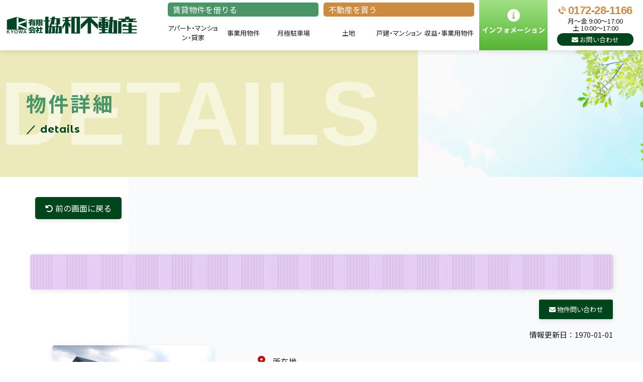

--- FILE ---
content_type: text/html; charset=UTF-8
request_url: https://www.kyowanet.com/meisai.html?BCode=020058000933&Type=c
body_size: 16989
content:
<!DOCTYPE html>
<html dir="ltr" lang="ja">
<head>
	<script async src="https://www.googletagmanager.com/gtag/js?id=G-5DW3XP3TFQ"></script>
	<script>
		window.dataLayer = window.dataLayer || [];
		function gtag(){dataLayer.push(arguments);}
		gtag('js', new Date());
		gtag('config', 'G-5DW3XP3TFQ');
	</script>
	<meta charset="utf-8">
	<meta name="description" content="青森県弘前市の不動産会社、有限会社協和不動産。    の物件情報詳細。">
	<meta name="keywords" content="有限会社協和不動産,協和不動産,青森県,弘前市,不動産,賃貸,売買,アパート,土地,中古,住宅,物件,詳細">
	<meta name="viewport" content="width=device-width">
	<meta name="format-detection" content="telephone=no">
	<title>     | 有限会社協和不動産｜弘前の不動産と住まい探しならお任せください</title>
	<link rel="icon" type="image/png" href="favicon.ico">
	<link rel="start" href="https://www.kyowanet.com/" title="有限会社協和不動産｜弘前の不動産と住まい探しならお任せください">
	<link rel="contents" href="index.html" title="目次">
	<link rel="stylesheet" href="css/pc.css" type="text/css">
	<link rel ="stylesheet" href="https://cdnjs.cloudflare.com/ajax/libs/font-awesome/6.1.2/css/all.min.css">
	<link rel="stylesheet" href="https://cdn.jsdelivr.net/npm/bootstrap-icons@1.11.1/font/bootstrap-icons.css">
	<link rel="preconnect" href="https://fonts.googleapis.com">
	<link rel="preconnect" href="https://fonts.gstatic.com" crossorigin>
	<link href="https://fonts.googleapis.com/css2?family=Noto+Sans+JP:wght@100;200;300;400;500;600;700;800;900&display=swap" rel="stylesheet">
	<link href="https://fonts.googleapis.com/css2?family=Montserrat+Alternates:wght@100;200;300;400;500;600;700;800;900&family=Red+Hat+Display:wght@500;700;900&display=swap" rel="stylesheet">
	<script src="https://www.sumunavi.net/js/jquery-3.4.1.min.js"></script>
	<script src="https://www.sumunavi.net/js/mailopen.js"></script>
	<script src="js/common.js"></script>
	<link rel="stylesheet" href="https://www.sumunavi.net/css/jquery.lightbox.css" type="text/css">
	<script src="https://www.sumunavi.net/js/jquery.lightbox-0.5.min.js"></script>
	<script>
	$(function() {
		$("a[rel*='lightbox']").lightBox();
	});
	</script>
</head>
<body id="meisaibody" ontouchstart="">
<header>
	<div>
		<a href="index.html" class="headlogo"><h1>有限会社協和不動産｜弘前の不動産と住まい探しならお任せください</h1></a>

		<nav>
			<div class="nav01"><span>賃貸物件を借りる</span></div>
			<div class="nav02"><span>不動産を買う</span></div>


			<div class="nav03 menu-wrap has-child">
				<span class="menuttl font-feature">アパート・マンション・貸家</span>
				<ul class="menu-dropdown">
					<li class="menuchild">
						<a href="cmap.html?t=1"><span class="font-feature">地図から探す</span></a>
					</li>
					<li class="menuchild">
						<a href="clist.html?t=1"><span class="font-feature">一覧から探す</span></a>
					</li>
				</ul>
			</div>

			<div class="nav04 menu-wrap has-child">
				<span class="menuttl">事業用物件</span>
				<ul class="menu-dropdown">
					<li class="menuchild">
						<a href="cmap.html?t=2"><span class="font-feature">地図から探す</span></a>
					</li>
					<li class="menuchild">
						<a href="clist.html?t=2"><span class="font-feature">一覧から探す</span></a>
					</li>
				</ul>
			</div>

			<div class="nav05 menu-wrap has-child">
				<span class="menuttl">月極駐車場</span>
				<ul class="menu-dropdown">
					<li class="menuchild">
						<a href="cmap.html?t=3"><span class="font-feature">地図から探す</span></a>
					</li>
					<li class="menuchild">
						<a href="clist.html?t=3"><span class="font-feature">一覧から探す</span></a>
					</li>
				</ul>
			</div>

			<div class="nav06 menu-wrap has-child">
				<span class="menuttl">土地</span>
				<ul class="menu-dropdown">
					<li class="menuchild">
						<a href="bmap.html?t=1"><span class="font-feature">地図から探す</span></a>
					</li>
					<li class="menuchild">
						<a href="blist.html?t=1"><span class="font-feature">一覧から探す</span></a>
					</li>
				</ul>
			</div>

			<div class="nav07 menu-wrap has-child">
				<span class="menuttl font-feature">戸建・マンション</span>
				<ul class="menu-dropdown">
					<li class="menuchild">
						<a href="bmap.html?t=2"><span class="font-feature">地図から探す</span></a>
					</li>
					<li class="menuchild">
						<a href="blist.html?t=2"><span class="font-feature">一覧から探す</span></a>
					</li>
				</ul>
			</div>

			<div class="nav08 menu-wrap has-child">
				<span class="menuttl font-feature">収益・事業用物件</span>
				<ul class="menu-dropdown">
					<li class="menuchild">
						<a href="bmap.html?t=3"><span class="font-feature">地図から探す</span></a>
					</li>
					<li class="menuchild">
						<a href="blist.html?t=3"><span class="font-feature">一覧から探す</span></a>
					</li>
				</ul>
			</div>

			<div class="nav09 menu-wrap has-child">
				<span class="menuttl">インフォメーション</span>
				<ul class="menu-dropdown">
					<li class="menuchild">
						<a href="company.html"><span class="font-feature">協和不動産について</span></a>
					</li>
					<li class="menuchild">
						<a href="contact.html"><span class="font-feature">お問い合わせ</span></a>
					</li>
					<li class="menuchild">
						<a href="privacy.html"><span class="font-feature">個人情報の取り扱い</span></a>
					</li>
				</ul>
			</div>

			<div class="nav10 menu-wrap" id="menu-contact_btn">
				<a href="tel:0172-28-1166" class="menuttl atel en"><span><i class="fa-solid fa-phone-volume"></i> 0172-28-1166</span></a>				<span class="opentime">月～金 9:00～17:00<br>土 10:00～17:00</span>
				<a href="contact.html" class="menuttl amail"><span><i class="fa-solid fa-envelope"></i> お問い合わせ</span></a>
			</div>

		</nav>
	</div>
</header>

<div class="overlay" id="js-overlay"></div>
<div id="menuwrapper-sticky_wrap">
	<div id="menuwrapper-sticky">
		<input id="hamburger" type="checkbox">
		<label for="hamburger" class="menu_button" id="hamburger_button">
			<span></span>
		</label>

		<nav id="responsive-menuwrap">
			<div>
				<ul id="responsive-menu" class="menu">
					<li class="menu-item gohome">
						<a href="index.html"><i class="fa-regular fa-circle-left"></i>ホーム</a>
					</li>

					<li class="menu-item  menu-item-has-children">
						<h2>賃貸物件</h2>
						<a class="font-feature">アパート・マンション・戸建</a>
						<ul class="sub-menu">
							<li class="menu-item">
								<a href="cmap.html?t=1" class="font-feature">地図から探す</a>
							</li>
							<li class="menu-item">
								<a href="clist.html?t=1" class="font-feature">一覧から探す</a>
							</li>
						</ul>

						<a>事業用物件</a>
						<ul class="sub-menu">
							<li class="menu-item">
								<a href="cmap.html?t=2" class="font-feature">地図から探す</a>
							</li>
							<li class="menu-item">
								<a href="clist.html?t=2" class="font-feature">一覧から探す</a>
							</li>
						</ul>

						<a>月極駐車場</a>
						<ul class="sub-menu">
							<li class="menu-item">
								<a href="cmap.html?t=3" class="font-feature">地図から探す</a>
							</li>
							<li class="menu-item">
								<a href="clist.html?t=3" class="font-feature">一覧から探す</a>
							</li>
						</ul>
					</li>

					<li class="menu-item  menu-item-has-children">
						<h2>売買物件</h2>
						<a>土地</a>
						<ul class="sub-menu">
							<li class="menu-item">
								<a href="bmap.html?t=1" class="font-feature">地図から探す</a>
							</li>
							<li class="menu-item">
								<a href="blist.html?t=1" class="font-feature">一覧から探す</a>
							</li>
						</ul>

						<a>戸建・マンション</a>
						<ul class="sub-menu">
							<li class="menu-item">
								<a href="bmap.html?t=2" class="font-feature">地図から探す</a>
							</li>
							<li class="menu-item">
								<a href="blist.html?t=2" class="font-feature">一覧から探す</a>
							</li>
						</ul>

						<a>収益・事業用物件</a>
						<ul class="sub-menu">
							<li class="menu-item">
								<a href="bmap.html?t=3" class="font-feature">地図から探す</a>
							</li>
							<li class="menu-item">
								<a href="blist.html?t=3" class="font-feature">一覧から探す</a>
							</li>
						</ul>
					</li>

					<li class="menu-item">
						<h2>インフォメーション</h2>
						<a href="company.html">協和不動産について</a>
						<a href="contact.html">お問い合わせ</a>
						<a href="privacy.html" class="font-feature">個人情報の取り扱い</a>
					</li>
				</ul>
			</div>
		</nav>
	</div>
</div>


<div class="container page">
	<main id="meisai_article">
		<div class="pagetitle-wrap">
			<div class="pagetitle">
				<h1><span class="font-feature">物件詳細&nbsp;<span class="cb_subttl"> </span></span></h1>
				<span>／ details</span>
			</div>
			<p class="pagetitle-back">DETAILS</p>
		</div>

		<section cass="privacy">

		<section id="meisai">
			<div id="goback">
				<button type="button" onclick="history.back()" class="button-wrapper"><i class="fa-solid fa-rotate-left"></i>&nbsp;前の画面に戻る</button>
			</div>

			<h2 class="def">
				<span>&nbsp;</span>
			</h2>
			<div class="toiawasebtn">
				<button type="button" onclick="qmailopenc('020058000933','2')"><i class="fa-solid fa-envelope"></i>&nbsp;物件問い合わせ</button>
			</div>
			<p class="right kousinbi">情報更新日：1970-01-01</p>
			<div class="meisai-top-container">
				<div class="meisai-topinfo-container fadeUp2">
					<div class="meisai-topinfo-wrap">
						<dl class="topinfo-syozai">
							<dt>所在地</dt>
							<dd>																							</dd>
						</dl>
						<dl class="topinfo-madori">
							<dt>種別</dt>
							<dd></dd>
						</dl>
						<dl class="topinfo-tinryou">
							<dt>月額賃料</dt>
							<dd><span class="cost"></span>/月</dd>
						</dl>
					</div>
					<div class="meisai-subinfo-wrap fadeUp3">
						<dl>
							<dt >専有面積</dt>
							<dd>
								─							</dd>
						</dl>
						<dl>
							<dt class="font-feature">バルコニー面積</dt>
							<dd>
								─							</dd>
						</dl>
						<dl>
							<dt >共益費</dt>
							<dd>
								─							</dd>
						</dl>
						<dl>
							<dt>管理費</dt>
							<dd>
								─							</dd>
						</dl>
						<dl>
							<dt>敷金</dt>
							<dd>
								─							</dd>
						</dl>
						<dl>
							<dt>礼金</dt>
							<dd>
								─							</dd>
						</dl>
					</div>
					<p class="center genkyou">本物件の内容や画像等は全て現況優先となります。<br>各画像は参考図となります。</p>
				</div>

				<div class="meisai_topinfo_photo fadeUp">
					<div id="meisai_photo">
						<p><a href="https://www.sumunavi.net/pubimg/c/020058/000000/020058000933_01.jpg" rel="lightbox"><img src="https://www.sumunavi.net/pubimg/c/020058/000000/020058000933_01.jpg"></a></p>
						<p><a href="https://www.sumunavi.net/pubimg/c/020058/000000/020058000933_02.gif" rel="lightbox"><img src="https://www.sumunavi.net/pubimg/c/020058/000000/020058000933_02.gif"></a></p>
						<p class="displaynone"></p>
					</div >
				</div>
			</div>


			<table class="meisai_body fadeUpTrigger1">
				<tr>
					<th width="15%">交通機関</th>
					<td colspan="3" width="85%">
																	</td>
				</tr>
				<tr>
					<th>学区</th>
					<td colspan="3"></td>
				</tr>
				<tr>
					<th>詳細間取</th>
					<td colspan="3">
																	</td>
				</tr>
				<tr>
					<th>周辺施設</th>
					<td colspan="3"></td>
				</tr>
				<tr>
					<th>駐車場</th>
					<td width="35%"></td>
					<th width="15%">建物構造</th>
					<td width="35%">　</td>
				</tr>
				<tr>
					<th>駐車場複数台</th>
					<td>不可</td>
					<th>主要採光方向</th>
					<td></td>
				</tr>
				<tr>
					<th>仲介料</th>
					<td></td>
					<th>周辺環境</th>
					<td></td>
				</tr>
				<tr>
					<th>保険又は共済</th>
					<td>加入不要</td>
					<th>入居可能日</th>
					<td></td>
				</tr>
				<tr>
					<th>保証金</th>
					<td></td>
					<th>築年月</th>
					<td></td>
				</tr>
				<tr>
					<th>権利金</th>
					<td></td>
					<th>取引態様</th>
					<td></td>
				</tr>
				<tr>
					<th>保証会社</th>
					<td colspan="3"></td>
				</tr>
				<tr>
					<th>その他費用</th>
					<td colspan="3"></td>
				</tr>
				<tr>
					<th>トイレ</th>
					<td></td>
					<th>風呂</th>
					<td></td>
				</tr>
				<tr>
					<th>設備</th>
					<td colspan="3"> </td>
				</tr>
				<tr>
					<th>備考</th>
					<td colspan="3">
																							</td>
				</tr>
				<tr>
					<th>取扱業者</th>
					<td colspan="2">
						(有)協和不動産　青森県知事免許(7)第2573号<br>
						青森県弘前市外崎2-1-3<br>
						TEL:<span class="tel_num">0172-28-1166</span>　FAX:0172-26-1456<br>
						(公社)青森県宅地建物取引業協会会員  東北地区不動産公正取引協議会加盟事業者					</td>
					<td class="center"><button type="button" onclick="qmailopenc('020058000933','2')">この物件について<span class="inlineblock">問い合わせる</span></button></td>
				</tr>
			</table>

		</section>
	</main>
</div>
<p class="js-pagetop scroll-top"><a href="#" class="en"><i class="fa-regular fa-circle-up"></i>Page Top</a></p>
<nav class="footermenu">
	<div>
		<ul>
			<li>
				賃貸不動産情報
			</li>
			<li>
				<a href="cmap.html?t=1"><span class="font-feature">アパート・マンション・貸家 (地図から探す)</span></a>
			</li>
			<li>
				<a href="clist.html?t=1"><span class="font-feature">アパート・マンション・貸家 (一覧から探す)</span></a>
			</li>
			<li>
				<a href="cmap.html?t=2"><span class="font-feature">事業用物件 (地図から探す)</span></a>
			</li>
			<li>
				<a href="clist.html?t=2"><span class="font-feature">事業用物件 (一覧から探す)</span></a>
			</li>
			<li>
				<a href="cmap.html?t=3"><span class="font-feature">月極駐車場 (地図から探す)</span></a>
			</li>
			<li>
				<a href="clist.html?t=3"><span class="font-feature">月極駐車場 (一覧から探す)</span></a>
			</li>
		</ul>
	</div>

	<div>
		<ul>
			<li>
				売買不動産情報
			</li>
			<li>
				<a href="bmap.html?t=1"><span class="font-feature">土地 (地図から探す)</span></a>
			</li>
			<li>
				<a href="blist.html?t=1"><span class="font-feature">土地 (一覧から探す)</span></a>
			</li>
			<li>
				<a href="bmap.html?t=2"><span class="font-feature">戸建・マンション (地図から探す)</span></a>
			</li>
			<li>
				<a href="blist.html?t=2"><span class="font-feature">戸建・マンション (一覧から探す)</span></a>
			</li>
			<li>
				<a href="bmap.html?t=3"><span class="font-feature">事業用・収益物件 (地図から探す)</span></a>
			</li>
			<li>
				<a href="blist.html?t=3"><span class="font-feature">事業用・収益物件 (一覧から探す)</span></a>
			</li>
		</ul>
	</div>

	<div>
		<ul>
			<li>
				インフォメーション
			</li>
			<li>
				<a href="company.html"><span class="font-feature">協和不動産について</span></a>
			</li>
			<li>
				<a href="contact.html"><span class="font-feature">お問い合わせ</span></a>
			</li>
			<li>
				<a href="privacy.html"><span class="font-feature">個人情報の取り扱い</span></a>
			</li>
		</ul>
	</div>
</nav>

<footer>
	<div id="footerabout">
		<div class="footer-com_info">
			<div class="footer-company">
				<a href="index.html" class="footlogo"><h1>有限会社協和不動産｜弘前の不動産と住まい探しならお任せください</h1></a>
				<p class="footertel"><a href="tel:0172-28-1166"><i class="fa-solid fa-phone-volume"></i> 0172-28-1166</a></p>

				<p class="center">〒036-8094 青森県弘前市大字外崎2-1-3</p>
				<p class="center">FAX：0172-26-1456</p>
				<p class="license">
					青森県知事免許(7)第2573号<br>(公社)青森県宅地建物取引業協会<br>(公社)全国宅地建物取引業保証協会
				</p>
			</div>

			<div class="footer_calendar_wrap">
				<div class="calendar"></div>
				<script>
				var script_cal = "inc/get_calendar.php";
				$(function() {
					draw_calendar(2026, 1, script_cal);
				});
				</script>
				<p class="center">[月～金] ９:００～１７:００　<br class="sp-only">[土] １０:００～１７:００ ／ 日・祝休み</p>
			</div>
			
		</div>
	</div>
	<p id="copyright" class="en">©2015.2023- 有限会社 協和不動産 All Rights Reserved.</p>
</footer>


</body>
</html>

--- FILE ---
content_type: text/css
request_url: https://www.kyowanet.com/css/pc.css
body_size: 106305
content:
@charset "utf-8";
@import "common.css";

hr {
	margin: 4px 0;
}
#hbgmenu{
	display: none;
}

/* =============================================
	共通要素ここから
==============================================*/
.container {
	width: 100%;
	margin: 0 auto;
	background: #fff;
}
.container main{
	overflow-x: hidden;
}
.container section {
	display: block;
	width: 100%;
	padding: 0 5px;
	margin: 15px auto 30px;
	position: relative;
}

@media (min-width: 810px) {
	.container section {
		display: block;
		width: 100%;
		max-width: 1300px;
		padding: 0 30px;
		margin: 20px auto 60px;
		position: relative;
	}
}

/* ページタイトル */
.pagetitle-wrap{
	position: relative;
	width: 100%;
	display: block;
	/*overflow: hidden; ::after装飾のためコメントアウト*/
	background: var(--sub_karashi_light);
}
#meisaibody .pagetitle-wrap:before,
#cmapbody .pagetitle-wrap:before,
#bmapbody .pagetitle-wrap:before,
#clistbody .pagetitle-wrap:before,
#blistbody .pagetitle-wrap:before,
#companybody .pagetitle-wrap:before,
#columnbody .pagetitle-wrap:before,
#yougobody .pagetitle-wrap:before,
#contactbody .pagetitle-wrap:before,
#privacybody .pagetitle-wrap:before {
	content: "";
	display: block;
	position: absolute;
	top: 0;
	right: 0;
	width: 35%;
	height: 100%;
	background-repeat: no-repeat;
	background-position: top left;
	background-size: cover;
}
#meisaibody .pagetitle-wrap:before {
	background-image: url(../images/titlebg_meisai.jpg);
}
#cmapbody .pagetitle-wrap:before,
#bmapbody .pagetitle-wrap:before {
	background-image: url(../images/titlebg_map.jpg);
}
#clistbody .pagetitle-wrap:before {
	background-image: url(../images/titlebg_clist.jpg);
}
#blistbody .pagetitle-wrap:before {
	background-image: url(../images/titlebg_blist.jpg);
}
#companybody .pagetitle-wrap:before {
	background-image: url(../images/titlebg_company.jpg);
}
#columnbody .pagetitle-wrap:before {
	background-image: url(../images/titlebg_column.jpg);
}
#yougobody .pagetitle-wrap:before {
	background-image: url(../images/titlebg_yougo.jpg);
}
#contactbody .pagetitle-wrap:before,
#privacybody .pagetitle-wrap:before {
	background-image: url(../images/titlebg_contact.jpg);
}

.pagetitle{
	width: 100%;
	padding-top: 20px;
	padding-bottom: 20px;
	padding-left: 10px;
	padding-right: 10px;
	margin:0 auto;
	line-height: 1.5;
	position: relative;
	z-index: 1;
}

@media (min-width: 810px) {
	.pagetitle{
		width: 95%;
		max-width: 1260px;
		padding-top: clamp(40px,7.6923vw,80px);
		padding-bottom: clamp(40px,7.6923vw,80px);
		padding-left: 20px;
		padding-right: 20px;
		margin:0 auto;
		line-height: 1.5;
		position: relative;
		z-index: 1;
	}
}

.pagetitle h1{
	margin-bottom: clamp(5px,0.9615vw,20px);
	line-height: 1.25;
}
.pagetitle h1 > span{
	display: block;
	font-size: clamp(22px,4.2307vw,40px);
	letter-spacing: 4px;
	font-weight: bold;
	color: var(--mainlight);
}
#clistbody .pagetitle h1 > span,
#blistbody .pagetitle h1 > span {
	font-size: 21px;
	letter-spacing: 1px;
}
@media (min-width: 810px) {
	.pagetitle h1 > span{
		display: block;
		font-size: clamp(22px,4.2307vw,40px);
		letter-spacing: 4px;
		font-weight: bold;
		color: var(--mainlight);
	}
}
.pagetitle h1 span::first-letter{
	color: var(--subcolor);
}
.pagetitle > span{
	font-size: clamp(15px,2.8846vw,20px);
	font-weight: bold;
	font-family: var(--en);
	letter-spacing: 1px;
	color: var(--maincolor);
}
.pagetitle-back{/* 背景の縁取り英語 */
	font-size: 40px;
	color: rgba(255,255,255,0.5);
	font-family: 'Jost',Arial, 'Noto Sans JP',sans-serif;
	font-weight: 700;
	position: absolute;
	white-space: nowrap;
	top: 50%;
	left: 0%;
	transform: translateY(-50%);
	z-index: 0;
}
@media (min-width: 810px) {
	.pagetitle-back{/* 背景の縁取り英語 */
		font-size: clamp(100px,19.23vw,180px);
	}
}
h2.def{
	position: relative;
	left: 0;
	display: block;
	width: 100%;
	padding: 5px;
	margin: 10px 0 25px;
	line-height: clamp(25px,10.4166vw,30px);
	letter-spacing: 1px;
	text-align: center;
	font-weight: bold;
	font-size: clamp(18px,3.4615vw,26px);
	color: var(--black);
	background-size: auto auto;
	background-color: rgba(219, 188, 235, 0.8);
	background-image: repeating-linear-gradient(90deg, transparent, transparent 45px, rgba(235, 209, 249, 0.7) 45px, rgba(235, 209, 249, 0.7) 70px ),repeating-linear-gradient(90deg, transparent, transparent 4px, rgba(235, 209, 249, 0.7) 4px, rgba(235, 209, 249, 0.7) 6px );
	border-radius: 5px;
	filter: drop-shadow(2px 2px 5px rgba(111,111,111,0.2));
	text-shadow: 0px 0px 4px rgba(255,255,255,1);
	z-index: 1;
}
@media (min-width: 810px) {
	h2.def{
		padding: 0;
		margin: 60px 0 20px;
		line-height: 70px;
	}
}

/* =============================================
	ヘッダーここから
==============================================*/
/* ------------------------------------
	ヘッダー大外
------------------------------------- */
header {
	z-index: 999;
	position: sticky;
	top: 0;
	width: 100%;
	height: 70px;
	box-shadow:  0 3px 10px rgba(0, 0, 0, 0.1);
}
header > div{
	position: relative;/* ナビ子メニューの起点にするため */
	width: 100%;
	height: 100%;
	display: flex;
	justify-content: space-between;
	padding-left: 2%;
	background: #fff;
}
@media(min-width: 1025px) {
	header {
		height: 100px;
	}
	header > div{
		padding-left: 1%;
	}
}
/* ------------------------------------
	ヘッダーロゴ
------------------------------------- */
header > div > a.headlogo h1,
#footerabout div.company a.footlogo h1{
	transition: all .3s;
}
header > div > a.headlogo:hover h1,
#footerabout div.company a.footlogo:hover h1{
	opacity: .65;
}
header > div > a h1{
	position: relative;
	top: 0px;
	width: 175px;
	height: 40px;
	margin: 15px auto;
	background-image: url('../images/common/logo.svg');
	background-repeat: no-repeat;	
	background-position: center;
	background-size: contain;
	text-indent: -9999px;
}
@media(min-width:320px) {
	header > div > a h1{
		width: 190px;
	}
}
@media(min-width: 321px) {
	header > div > a h1{
		width: 240px;
		height: 70px;
		margin: 0 auto;
	}
}
@media(min-width: 1024px) {
	header > div > a h1{
		width: 260px;
		height: 100px;
		margin: 0 auto;
	}
}
@media(min-width: 1366px) {
	header > div > a h1{
		width: 270px;
	}
}
/* ------------------------------------
	ヘッダーメインメニュー
------------------------------------- */
header nav {
	display: grid;
	grid-template-columns: repeat(8, auto);
	grid-template-rows: 30px 70px;
	grid-column-gap: 0px;
	grid-row-gap: 0px;
	justify-content: space-between
}
.nav01 { grid-area: 1 / 1 / 2 / 4; }
.nav02 { grid-area: 1 / 4 / 2 / 7; }
.nav03 { grid-area: 2 / 1 / 3 / 2; }
.nav04 { grid-area: 2 / 2 / 3 / 3; }
.nav05 { grid-area: 2 / 3 / 3 / 4; }
.nav06 { grid-area: 2 / 4 / 3 / 5; }
.nav07 { grid-area: 2 / 5 / 3 / 6; }
.nav08 { grid-area: 2 / 6 / 3 / 7; }
.nav09 { grid-area: 1 / 7 / 3 / 8; }
.nav010 { grid-area: 1 / 8 / 3 / 9; }

.nav01,
.nav02 {
	padding-top: 5px;
}
.nav01 span,
.nav02 span {
	display: block;
	padding: 0 0 0 0.5em;
	border-radius: 5px;
}
.nav01 span {
	color: #fff;
	background: var(--mainlight);
	border: solid 2px var(--mainlight);
}
.nav02 span {
	color: #fff;
	background: var(--sub_daidai);
	border: solid 2px var(--sub_daidai);
}
.nav01,
.nav02,
.nav05,
.nav08 {
	margin-right: 10px;
}
.nav03,.nav04,.nav05,.nav06,.nav07,.nav08 {
	width: 100px;
}
@media(min-width: 1366px) {
	.nav03,.nav04,.nav05,.nav06,.nav07,.nav08 {
		width: clamp(110px,8.0527vw,170px);
	}
}
@media(min-width: 1780px) {
	.nav03,.nav04,.nav05,.nav06,.nav07,.nav08 {
		width: clamp(170px,9.5505vw,190px);
	}
}
.nav09 {
	width: clamp(125px,10.5932vw,180px);
}
.nav09 span.menuttl {
	position: relative;
	padding-top: 1.25em;
	font-weight: 700;
	font-size: 14px;
	color: #fff;
	background-image: linear-gradient(360deg, rgba(86, 180, 50, 1), rgba(160, 225, 134, 1));
}
.nav09 .has-child:hover .menuttl {
	color: #fff !important;
}
.nav09 span.menuttl:hover::before {
	color: #fff !important;
}
.nav09 span.menuttl:before {
	font-family: "Font Awesome 5 Free";
	content: "\f05a";
	position: absolute;
	top:  calc(50% - 32px );
	left : calc(50% - 13px );
	width: 26px;
	height: 26px;
	font-weight: 700;
	font-size: 25px;
	color: #fff;
}
.nav10 {
	position: relative;
	width: 190px;	
}
.nav10 a.atel {
	display: block;
	width: 100%;
	height: 32px;
	padding-top: 10px;
	line-height: 22px;
	letter-spacing: -0.5px;
	font-weight: bold;
	font-size: 21.5px;
	color: var(--sub_daidai);
}
.nav10 a.atel i {
	position: relative;
	top: -2px;
	font-size: 14px;
	transform: rotate(-45deg);
}
.nav10 span.opentime {
	display: block;
	padding: 3px 0;
	line-height: 1.1em;
	font-size: 13px;
}
.nav10 a.amail {
	display: block;
	width: 80% !important;
	margin: 0 auto;
	padding: 3px 0;
	color: #fff;
	background: var(--maincolor);
	border-radius: 45px;
	transition: all .25s;
}
.nav10 a.amail:hover {
	background: var(--mainlight);
}

.menu-wrap{
	height: 100%;
	text-align: center;
}
.has-child{
	position: relative;
	height: 100%;
}
.has-child:hover {
background: linear-gradient(to bottom,  rgba(255,255,255,0) 0%,rgba(242,242,242,.35) 100%);
}
.menuttl{
	font-size: 13px;
	color: var(--black);
	display: flex;
	justify-content: center;
	align-items: center;
	transition: all .25s;
}
@media(min-width: 1366px) {
	.menuttl{
		font-size: 14px;
	}
}
.menuttl:hover,
.has-child:hover:not(.nav09) .menuttl{
	color: var(--mainlight);
}
.has-child .menuttl{
	pointer-events: none;
	position: relative;
	height: 100%;
}
.menu-wrap:not(.has-child) .menuttl{
	display: flex;
	align-items: center;
	width: 100%;
/*	height: 100%;*/
}
.menu-dropdown {
	min-width: 100%;
	position: absolute;
	background-color: rgba( 249, 250, 251, 0.98);
	box-shadow: 0px 5px 10px 0 rgba(0, 0, 0, 0.1);
	transition: all .25s;
}
.menu-dropdown > * {/* hoverした時のプロパティ */
	overflow: hidden;
	height: 30px;
	font-size: 15px;
	background: rgba(0,0,0,0);
	white-space: nowrap;
	transition: 
		0.5s height cubic-bezier(.73,.32,.34,1.5),
		0.5s padding cubic-bezier(.73,.32,.34,1.5),
		0.5s margin cubic-bezier(.73,.32,.34,1.5),
		0.5s 0.2s color,
		0.2s background-color
	;
}
.menu-wrap:not(:hover) > .menu-dropdown > * {
	visibility: hidden;
	height: 0;
	padding-top: 0;
	padding-bottom: 0;
	margin: 0;
	border-bottom: 0px solid rgba(0, 0, 0, 0);
	transition: 
		0.5s 0.1s height,
		0.5s 0.1s padding,
		0.5s 0.1s margin,
		0.3s color,
		0.6s visibility,
		0.5s border-bottom
	;
}
.menu-dropdown li:first-of-type{
	box-shadow: 0px 10px 10px -10px rgba(0, 0, 0, 0.1) inset;
}
.menu-dropdown li:not(:last-of-type){
	border-bottom: 1px solid var(--sublight);
}
.menuchild{
	display: flex;
	justify-content: center;
	align-items: center;
	width: 100%;
	height: 70px;
}
.menuchild a {
	display: flex;
	width: 100%;
	height: 100%;
	justify-content: center;
	align-items: center;
	transition: 1.0s ;
}
.nav03 .menuchild a:hover,
.nav04 .menuchild a:hover,
.nav05 .menuchild a:hover {
	color:#fff;
	background: var(--maincolor);
}
.nav06 .menuchild a:hover,
.nav07 .menuchild a:hover,
.nav08 .menuchild a:hover {
	color:#fff;
	background: var(--sub_daidai);
}
.nav09 .menuchild a:hover {
	color:#fff;
	background: var(--sub_moegi_dark);
}
.menuchild a span{
	color: var(--black);
	transition: all .25s;
}
.menuchild a:hover span{
	color: #fff;
}
/* =============================================
	ヘッダーここまで
==============================================*/
/* =============================================
	LINE募集ここから
==============================================*/
#linebnr {
	display: grid;
	grid-template-columns: 100%;
	grid-template-rows: auto auto auto;
	grid-column-gap: 0px;
	grid-row-gap: 20px;
	width: 95%;
	margin:0 auto;
	padding: 20px;
	border: solid 5px #00b900;
	border-radius: 20px;
}
#linebnr h3.line_ttl { grid-area: 1 / 1 / 2 / 2; }
#linebnr .div1 { grid-area: 2 / 1 / 3 / 2; }
#linebnr .div2 { grid-area: 3 / 1 / 4 / 2; }

#linebnr h3.line_ttl {
	width: 100%;
	padding: 10px 10px 10px 25px;
	letter-spacing: 1px;
	font-weight: 700;
	font-size: 22px;
	color: #fff;
	background: #00b900;
	border-radius: 10px;
}
#linebnr .div1 {
	padding: 30px;
	line-height: 2em;
	letter-spacing: 1.5px;
	font-size: 17px;
	background: #def6de;
	border-radius: 10px;
}
#linebnr .div1 p span {
	display: table; 
	margin: 10px auto;
	padding: 10px 20px;
	letter-spacing: 2px;
	font-weight: 700;
	font-size: 17px;
	color: #fff;
	background: #0c790c;
	border-radius: 5px;
	box-shadow: 0px 5px 10px rgba( 0, 0, 0, 0.25);
}
#linebnr .div2 p {
	width: 100%;
	margin-bottom: 10px;
	padding-bottom: 5px;
	letter-spacing: 2px;
	text-align: center;
	font-weight: 600;
	font-size: 19px;
	color: #00b900;
	border-bottom: solid 1px #00b900;
}
#linebnr .div2 span {
	display: flex;
	align-items: center;
	justify-content: space-evenly;
}
#linebnr .div2 .qr {
	width: 90px;
}
@media (min-width: 320px) {
	#linebnr .div2 .qr {
		width: 125px;
	}
}
@media (min-width: 810px) {
	#linebnr {
		display: grid;
		grid-template-columns: 50% auto;
		grid-template-rows: auto auto;
		grid-column-gap: 20px;
		grid-row-gap: 20px;
		width: 100%;
		max-width: clamp(780px,96.2962vw,1300px);
		margin: 50px auto;
		padding: 50px  clamp(50px,6.5104vw,100px);
	}
	#linebnr h3.line_ttl { grid-area: 1 / 1 / 2 / 3; }
	#linebnr .div1 { grid-area: 2 / 1 / 3 / 2; }
	#linebnr .div2 { grid-area: 2 / 2 / 3 / 3; }

	#linebnr .div1 {
		padding: 50px;
	}
	#linebnr .div2 span img {
		margin: 10px;
	}
	#linebnr .div2 .qr {
		width: 175px;
	 }
}


/* =============================================
	LINE募集ここまで
==============================================*/
/* =============================================
	フッターここから
==============================================*/
.footermenu {
	width: 100%;
	display: flex;
	align-content: center;
	flex-wrap: wrap;
	flex-direction: column;
	margin-top: 50px;
	padding: 30px 0px;
	gap: 0px;
	background: var(--maincolor);
}
#cmapbody .footermenu,
#bmapbody .footermenu {
	width: 100%;
	display: flex;
	align-content: center;
	flex-wrap: wrap;
	flex-direction: column;
	margin-top: 0px;
	padding: 30px 0px;
	gap: 0px;
	background: var(--maincolor);
}
@media (min-width: 810px) {
	.footermenu{
		width: 100%;
		display: flex;
		flex-wrap: nowrap;
		flex-direction: row;
		justify-content: center;
		padding: 30px;
		gap: 5px;
		background: var(--maincolor);
	}
	#cmapbody .footermenu,
	#bmapbody .footermenu {
		flex-direction: row;
		margin-top: 0px;
	}
}
@media (min-width: 1024px) {
	.footermenu,
	#cmapbody .footermenu,
	#bmapbody .footermenu {
		width: 100%;
		display: flex;
		justify-content: center;
		padding: 50px 0 75px;
		gap: 100px;
		background: var(--maincolor);
	}
}
.footermenu div {
	display: flex;
	margin-bottom: 30px;
	padding: 10px;
}
.footermenu div ul li:first-of-type {
	margin-bottom: 10px;
	padding: 5px 15px 5px 0;
	font-weight: 600;
	font-size: 16px;
	color: #fff;
}
@media (min-width: 810px) {
	.footermenu div ul li:first-of-type {
		margin-bottom: 10px;
		padding: 10px 0;
		font-weight: 600;
		font-size: 16px;
		color: #fff;
	}
}
.footermenu div ul li:not(:first-of-type) {
	position: relative;
	left: 0;
	width: 100%;
	padding: 10px 0;
	font-weight: normal;
	font-size: 13px;
	color: var(--white);
}
@media (min-width: 810px) {
	.footermenu div ul li:not(:first-of-type) {
		position: relative;
		left: 1em;
		width: 100%;
		padding: 10px 0;
		font-weight: normal;
		font-size: 14px;
		color: var(--white);
	}
}
.footermenu div ul li a{
	position: relative;
	padding-left: 15px;
	color: var(--white);
	transition: 0.5s ;
}
.footermenu div ul li a:before {
	display: inline-block;
	position: absolute;
	top: 6px;
	left : 0px;
	content: "\f054";
	width: 15px;
	height: 15px;
	font-family: "Font Awesome 5 Free";
	font-weight: 700;
	font-size: 10px;
	color: var(--white);
	transition: 0.5s ;
}
.footermenu div ul li a.font-feature {
	padding: 15px 20px;
	font-size: 13px;
}
.footermenu div ul li a:hover {
	color: var(--sub_fuji_light);
}
.footermenu div ul li a:hover::before {
	top: 5px;
	font-size: 14px;
	color: var(--sub_fuji_light);
	transform: scale(1.1);
}

footer {
	width: 100%;
	font-size: 15px;
	background: var(--maincolor);
}
#copyright{
	width: 90%;
	margin: 0 auto;
	padding: 16px 0;
	text-align: center;
	font-size: 13px;
	color: #fff;
}
@media (min-width: 810px) {
	#copyright{
		width: 90%;
		margin: 0 auto;
		color: #fff;
		text-align: right;
		padding: 16px 1em 16px 0;
	}
}
#footerabout{
	width: 95%;
	margin: 0 auto;
	padding: 0;
	border-top: solid 1px var(--gray);
	border-bottom: solid 1px var(--gray);
}
@media (min-width: 810px) {
	#footerabout{
		width: 90%;
		padding: 50px;
	}
}
/* ------------------------------------
	footer 会社ここから
------------------------------------- */
.footer-com_info{
	display: flex;
	width: 96%;
	margin: 0 auto;
	padding: 30px 2% 50px;
}
@media (min-width: 810px) {
	.footer-com_info{
		display: flex;
		width: 96%;
		margin: 0 auto;
		padding: 30px 2% 50px;
	}
}
.footer-company {
	width: 48%;
	max-width: 455px;
	margin: 0 auto;
	line-height: 1.5;
	font-size: 16.5px;
}
.footer-company h1 {
	display: block;
	width: auto;
	height: 25px;
	margin: 0 auto 20px 0;
	background-image: url('../images/common/logo_fff.svg');
	background-repeat: no-repeat;
	background-position: center center;
	background-size: contain;
	text-indent: -9999px;
	transition: all .25s;
}
@media (min-width: 810px) {
	.footer-company h1 {
		height: 40px;
	}
}
.footer-company h1:hover{
	opacity: 0.5;
}
.footer-company p{
	margin-bottom: .7em;
	color: var(--gray);
}
.footer-company p.center {
	letter-spacing: 1.5px;
}
.footer-company p.license {
	padding: 5px 0;
	line-height: 2;
	letter-spacing: 0px;
	text-align: center;
	font-size: 13px;
}
@media (min-width: 810px) {
	.footer-company p.license {
		padding-top: 5px;
		line-height: 2.25;
		letter-spacing: 1.5px;
		font-size: 15px;
	}
}
.footertel a {
	display: block;
	text-align: center;
	font-family: var(--en);
	font-weight: 500;
	font-size: 28px;
	color: var(--sub_karashi_light);
	transition: all .25s;
}
@media (min-width: 810px) {
	.footertel a {
		font-size: 55px;
	}
}
@media (min-width: 1080px) {
	.footertel a {
		font-size: 48px;
	}
}
.footertel a i {
	transform: rotate(0deg);
}
.footertel a:hover{
	color: var(--pincolor);
}
/* ------------------------------------
	footer 営業カレンダーここから
------------------------------------- */
.footer_calendar_wrap {
	width: 48%;
	max-width: 455px;
	margin: 0 auto;
}
.footer_calendar_wrap .calendar {
	padding: 15px;
	background: #fff;
}
.footer_calendar_wrap p.center {
	padding-top: 7px;
	line-height: 1.5em;
	font-size: 13px;
	color: var(--white);
}
@media (min-width: 810px) {
	.footer_calendar_wrap p.center {
		line-height: 1.25em;
		font-size: 13.5px;
	}
}
.footer-com_info{
	flex-wrap: wrap;
	gap: 20px;
}
.footer-company{
	text-align: center;
	font-size: 14px;
}
.footer-company h1{
	margin: 0 auto 20px;
}
.footer_calendar_wrap,.footer-company {
	width: 100%;
	margin: 0 auto;
}
@media (min-width: 810px) {
	.footer_calendar_wrap,.footer-company {
		width: 92%;
		margin: 0 auto;
	}
}
@media (min-width: 1024px) {
	.footer_calendar_wrap,.footer-company {
		width: 48%;
		margin: 0 auto;
	}
}
.calendar table{
	width: 100%;
}
.cal_holiday span{
	display: none;
}
.calendar caption{
	width: 100%;
	text-align: center;
	font-size: 15px;
	letter-spacing: 0.5px;
	margin-bottom: 5px;
}
@media (min-width: 810px) {
	.calendar caption{
		text-align: left;
		font-size: 16px;
		letter-spacing: 1px;
	}
}
.calendar caption > span{
	margin: 0 10px;
}
@media (min-width: 810px) {
	.calendar caption > span{
		margin: 0 16px;
	}
}
.strongmonth{
	font-size: 24px;
	padding: 0 2px;
}
.calendar caption button{
	padding: 4px 4px;
	line-height: 1;
	font-size: 20px;
	color: var(--maincolor);
	background: #fff;
	border: none;
	cursor: pointer;
	transition: all .25s;
}
.calendar caption button:hover{
	color: var(--pincolor);
}
.calendar table tr{
	display: flex;
	border-bottom: 1px solid #e2e2e2;
}
.calendar table thead tr{
	border-top: none;
	border-bottom: 1px solid #e2e2e2;
	padding-top: 5px;
	padding-bottom: 2px;
}
.calendar table tr > *{
	width: calc(100% / 7);
	font-weight: 600;
	font-size: 13px;
}
:is(.calendar table th,.calendar table td):first-of-type,
.cal_holiday p{
	color: #EB544B;
}
:is(.calendar table th,.calendar table td):last-of-type{
	color: #4072B3;
}
.calendar td{
	position: relative;
	height: 42px;
	border-left: 1px solid #e2e2e2;
}
.calendar td:last-of-type{
	border-right: 1px solid #e2e2e2;
}
.calendar td p {
	padding-top: 3px;
	text-align: center;
	font-weight: 700;
}
.calendar td::before {
	content: "";
	position: absolute;
	left: -1px;
	bottom: 0;
	width: 1px;
	height: 24px;
	border-left: 1px solid #e2e2e2;/* 背景色 */
}
.calendar td:last-of-type::after{
	content: "";
	position: absolute;
	right: -1px;
	bottom: 0;
	width: 1px;
	height: 24px;
	border-right: 1px solid #e2e2e2;/* 背景色 */
}
.calendar td i{
	display: block;
	width: 80%;
	margin: 0 auto;
	text-align: center;
	font-weight: 400;
	font-style: normal;
	font-size: 10px;
	padding: 0 0 1px 0;
	color: var(--white);
	background: var(--maincolor);
	border-radius: 15px;
}
.calendar td br{
	display: none;
}
/* =============================================
	フッターここまで
==============================================*/
/* =============================================
	indexここから
==============================================*/
/* ------------------------------------
	インデックススライダー(splide)
------------------------------------- */
.splide__list {
	height: clamp(320px,133.3333vw,700px) !important;
	align-items: center;
}
@media (min-width: 510px) {
	.splide__list {
		height: clamp(700px,137.2549vw,840px) !important;
	}
}
@media (min-width: 660px) {
	.splide__list {
		height: clamp(840px,127.2727vw,920px) !important;
	}
}
@media (min-width: 769px) {
	.splide__list {
		height: clamp(350px,45.5729vw,610px) !important;
	}
}
@media (min-width: 1366px) {
	.splide__list {
		height: 610px !important;
	}
}
@media (min-width: 1367px) {
	.splide__list {
		height: clamp(611px,44.6964vw,810px) !important;
	}
}

.splide__list li {
	width: 100% !important;
	height: 100% !important;
}
.splide__slide img {
	width: 100% !important;
	height: 100% !important;
	object-fit: cover !important;
}
.splide__list {
	-webkit-backface-visibility: hidden;
	backface-visibility: hidden;
	display: -ms-flexbox;
	display: flex;
	height: 100%;
	margin: 0!important;
	padding: 0!important;
	align-items: flex-start;
}
/* ------------------------------------
	インデックスメニュー
------------------------------------- */
#index_menubutton {
	width:100%;
	max-width: initial;/* sectionのmax-width打ち消し */
	padding: 60px 0 30px;
	margin:0 auto;
	background: var(--sub_karashi_light);
	background-image:radial-gradient(rgba(255,255,255,0.35) 1px, transparent 1px);
	background-size: 10px 10px;
}
#index_menubutton h2 {
	display: flex;
	flex-direction: column;
	margin-bottom:clamp(20px,3.846vw,30px);
	line-height:1.25;
	color:#fcfcfc;
}
#index_menubutton .menu_ttl h2 {
	flex-direction: column;
	height: 100px;
}
#index_menubutton h2 span.en{
	margin-right: 25px;
	font-size:clamp(32px,6.1538vw,50px);
	font-weight: 700;
	letter-spacing: 2px;
}
#index_menubutton h2 span:not(.en){
	font-size:clamp(16px,3.0769vw,22px);
	letter-spacing: 1px;
}
#index_menubutton > div {
	position: relative;
	width: 92%;
	max-width: 1240px;
	margin:0 auto;
}
#index_menubutton > div div.index_menubutton_inner div:first-of-type ul li {
	display: flex;
	align-items: center;
	background: var(--maincolor);
	border: solid 2px var(--maincolor);
	border-radius: 5px;
}
#index_menubutton > div div.index_menubutton_inner div:last-of-type ul li {
	background: var(--sub_fuji);
	border: solid 2px var(--sub_fuji);
	border-radius: 5px;
}
#index_menubutton > div div.index_menubutton_inner div span.menuttl {
	justify-content: left;
	display: block;
	width: 100%;
	margin-bottom: 20px;
	padding-bottom: 5px;
	letter-spacing: 2px;
	font-size: 20px;
	transition: all .25s;
}
@media (min-width: 810px) {
	#index_menubutton > div div.index_menubutton_inner div span.menuttl {
		font-size: 25px;
	}
}
#index_menubutton > div div.index_menubutton_inner div:first-of-type span.menuttl {
	color: var(--maincolor);
	border-bottom: solid 2px var(--maincolor);
}
#index_menubutton > div div.index_menubutton_inner div:last-of-type span.menuttl {
	color: var(--sub_fuji);
	border-bottom: solid 2px var(--sub_fuji);
}
#index_menubutton > div div.index_menubutton_inner div span.menuttl i {
	margin-right: 10px;
}

/* min240 */
#index_menubutton ul.index_menu_c,
#index_menubutton ul.index_menu_b {
	display: grid;
	grid-template-columns: 1fr;
	grid-template-rows: repeat(6, 1fr);
	grid-column-gap: 0px;
	grid-row-gap: 15px;
	width: 90%;
	margin: 0 5% 50px;
}
.menu_01 { grid-area: 1 / 1 / 2 / 2; }
.menu_02 { grid-area: 2 / 1 / 3 / 2; }
.menu_03 { grid-area: 3 / 1 / 4 / 2; }
.menu_04 { grid-area: 4 / 1 / 5 / 2; }
.menu_05 { grid-area: 5 / 1 / 6 / 2; }
.menu_06 { grid-area: 6 / 1 / 7 / 2; }

/* min768 */
@media (min-width: 768px) {
	#index_menubutton ul.index_menu_c,
	#index_menubutton ul.index_menu_b {
		display: grid;
		grid-template-columns: repeat(2, 1fr);
		grid-template-rows: repeat(3, 1fr);
		grid-column-gap: 20px;
		grid-row-gap: 20px;
	}
	.menu_01 { grid-area: 1 / 1 / 2 / 2; }
	.menu_02 { grid-area: 1 / 2 / 2 / 3; }
	.menu_03 { grid-area: 2 / 1 / 3 / 2; }
	.menu_04 { grid-area: 2 / 2 / 3 / 3; }
	.menu_05 { grid-area: 3 / 1 / 4 / 2; }
	.menu_06 { grid-area: 3 / 2 / 4 / 3; }
}

/* min1025 */
@media (min-width: 1025px) {
	#index_menubutton ul.index_menu_c,
	#index_menubutton ul.index_menu_b {
		display: grid;
		grid-template-columns: repeat(3, 1fr);
		grid-template-rows: repeat(2, 1fr);
		grid-column-gap: 15px;
		grid-row-gap: 15px;
	}
	.menu_01 { grid-area: 1 / 1 / 2 / 2; }
	.menu_02 { grid-area: 2 / 1 / 3 / 2; }
	.menu_03 { grid-area: 1 / 2 / 2 / 3; }
	.menu_04 { grid-area: 2 / 2 / 3 / 3; }
	.menu_05 { grid-area: 1 / 3 / 2 / 4; }
	.menu_06 { grid-area: 2 / 3 / 3 / 4; }
}

#index_menubutton > div div.index_menubutton_inner div ul li {
	display: flex;
	align-items: center;
	justify-content: center;
}
#index_menubutton > div div.index_menubutton_inner div ul li a {
	display: block;
	max-height: 80px;
	padding: 5px 7.5px;
	text-align: center;
	font-size: 13px;
	color: white;
	cursor: pointer;
	transition: .2s cubic-bezier(0.45, 0, 0.55, 1);
}
@media (min-width: 810px) {
	#index_menubutton > div div.index_menubutton_inner div ul li a {
		display: block;
		max-height: 80px;
		padding: 15px;
		font-size: 16px;
		color: white;
		cursor: pointer;
		transition: .2s cubic-bezier(0.45, 0, 0.55, 1);
	}
}
#index_menubutton > div div.index_menubutton_inner div ul li a i {
	margin-right: 5px;
}
#index_menubutton > div div.index_menubutton_inner div:first-of-type ul li,
#index_menubutton > div div.index_menubutton_inner div:last-of-type ul li {
	filter: drop-shadow(3px 3px 5px rgba(0,0,0,0.4));
}
#index_menubutton > div div.index_menubutton_inner div:first-of-type ul li a:hover{
	color: var(--maincolor);
	background: var(--white);
	border-radius: 4px;
}
#index_menubutton > div div.index_menubutton_inner div:last-of-type ul li a:hover{
	color: var(--sub_fuji);
	background: var(--white);
	border-radius: 4px;
}

/* ------------------------------------
	お知らせ NEWS
------------------------------------- */
#index_news-container {
	position: relative;
	width:100%;
	max-width: initial;/* sectionのmax-width打ち消し */
	margin: 0;
	padding: 50px 0 100px;
	background: linear-gradient(to bottom,  rgba(0,82,45,1) 0%,rgba(0,82,45,1) 90%,rgba(165,144,97,1) 90%,rgba(165,144,97,1) 90%,rgba(165,144,97,1) 99%);
	overflow: hidden;
	z-index: 1;
}
@media (min-width: 810px) {
	#index_news-container {
		background: linear-gradient(to right,  rgba(0,82,45,1) 0%,rgba(0,82,45,1) 75%,rgba(165,144,97,1) 75%,rgba(165,144,97,1) 100%);
	}
}
#index_news-container:before {
	display: inline-block;
	position: absolute;
	top: -15px;
	left: -20px;
	content:"";
	width: 200px;
	height: 200px;
	background-image: url(../images/h2bg_hyoutan_green.svg);
	background-repeat: no-repeat;
	background-position: 0 0;
	background-size: contain;
	z-index: 0;
}
@media (min-width: 810px) {
	#index_news-container:before {
		top: -75px;
		left: 75px;
		width: 400px;
		height: 400px;
	}
}
#index_news-container:after {
	display: inline-block;
	position: absolute;
	bottom: -85px;
	right: -80px;
	content:"";
	width: 250px;
	height: 250px;
	background-image: url(../images/h2bg_hyoutan_karashi.svg);
	background-repeat: no-repeat;
	background-position: right bottom;
	background-size: contain;
	z-index: 0;
}
@media (min-width: 810px) {
	#index_news-container:after {
		bottom: -100px;
		right: -100px;
		width: 600px;
		height: 600px;
	}
}
.newsbox {
	max-width: 90%;
	margin: 0 auto;
	display: grid;
	grid-template-columns: 100%;
	grid-template-rows: repeat(4, auto);
	grid-column-gap: 0;
	grid-row-gap: 10px;
}
.news_ttl { grid-area: 1 / 1 / 2 / 2; }
.news01  { grid-area: 2 / 1 / 3 / 2; }
.news02  { grid-area: 3 / 1 / 4 / 2; }
.news03  { grid-area: 4 / 1 / 5 / 2; }
.newsbox div {
	z-index: 1;
}
.news01,.news02 {
	margin-bottom: 1em;
}
@media (min-width: 810px) {
	.news01,.news02 {
		margin-bottom: 0px;
	}
}
@media (min-width: 420px) {
	.newsbox {
		max-width: 80%;
	}
}
@media (min-width: 600px) {
	.newsbox {
		max-width: 75%;
	}
}
@media (min-width: 768px) {
	.newsbox {
		max-width: 70%;
	}
}
@media (min-width: 1180px) {
	.newsbox {
		max-width: 850px;
		margin: 0 auto;
		display: grid;
		grid-template-columns: 50% 50%;
		grid-template-rows: auto auto auto;
		grid-column-gap: 50px;
		grid-row-gap: 10px;
	}
	.news_ttl { grid-area: 1 / 1 / 2 / 3; }
	.news01  { grid-area: 2 / 1 / 4 / 2; }
	.news02  { grid-area: 2 / 2 / 3 / 3; }
	.news03  { grid-area: 3 / 2 / 4 / 3; }
}
@media (min-width: 1367px) {
	.newsbox {
		max-width: clamp(850px,72.0338vw,1200px);
	}
}
.news01 .index_news {
	height:450px;
}
.news02 .index_news {
	height: 160px;
}
.news03 .index_news {
	height: 160px;
 }
#index_news-container h2 {
	display: flex;
	margin-bottom : 0px;
	line-height:1.25;
	color:#fcfcfc;
}
#index_news-container .news_ttl h2 {
	flex-direction: column;
	height: 70px;
}
@media (min-width: 810px) {
	#index_news-container .news_ttl h2 {
		height: 100px;
	}
}
#index_news-container .news02 h2,
#index_news-container .news03 h2 {
	flex-direction: inherit !important;
	align-items: baseline;
	height: 40px;
}
@media (min-width: 810px) {
	#index_news-container .news02 h2,
	#index_news-container .news03 h2 {
		height: 60px;
	}
}
#index_news-container h2 span.en{
	margin-right: 10px;
	font-size:clamp(28px,11.6666vw,30px);
	font-weight: 700;
	letter-spacing: 1px;
}
@media (min-width: 810px) {
	#index_news-container h2 span.en{
		margin-right: 25px;
		font-size:clamp(30px,3.7037vw,50px);
		font-weight: 700;
		letter-spacing: 2px;
	}
}
#index_news-container h2 span:not(.en){
	font-size:clamp(14px,5.8333vw,15px);
	letter-spacing: 0px;
}
@media (min-width: 810px) {
	#index_news-container h2 span:not(.en){
		font-size:clamp(15px,1.8518vw,22px);
		letter-spacing: 1px;
	}
}
.index_news{
	background:#fcfcfc;
	padding-top: clamp(10px,4.1666vw,20px);
	padding-right:clamp(15px,6.25vw,25px);
	padding-bottom:clamp(10px,4.1666vw,20px);
	padding-left:clamp(10px,4.1666vw,20px);
	overflow-y: auto;
}
@media (min-width: 810px) {
	.index_news{
		padding-top:clamp(20px,3.846vw,35px);
		padding-right:clamp(25px,4.807vw,50px);
		padding-bottom:clamp(20px,3.846vw,35px);
		padding-left:clamp(20px,3.846vw,35px);
	}
}
.index_news::-webkit-scrollbar {/* 横幅背景色 */
	width: 10px;
	background: #bbb;
}
.index_news::-webkit-scrollbar-thumb{/* つまみの部分 */
	background: #ddd;
}
/* ------------------------------------
	お知らせ中身
------------------------------------- */
.infotr{
	display: flex;
	align-items: flex-start;
	flex-direction: column;
	padding: 15px 5px;
	border-top: 3px solid #efefef;
	border-bottom: 3px solid #efefef;
	column-gap: 30px;
}
@media (min-width: 810px) {
	.infotr{
		flex-direction: inherit;
		padding: 1em 0.5em;
	}
}
.infotr:not(:first-of-type){
	margin-top: 16.5px;
}
.infotr .info_date{
	display: block;
	width: 120px;
	margin-bottom: 5px;
	text-align: center;
	font-family: var(--en);
	font-size:16px;
	font-weight:500;
	color: #fff;
	background: #e0b688;
	border-radius: 15px;
}
@media (min-width: 810px) {
	.infotr .info_date{
		margin-bottom: 0px;
	}
}
.infotr .info_body{
	width: 100%;
	padding-left: 10px;
	font-size: 15px;
	line-height:1.5;
}
@media (min-width: 810px) {
	.infotr .info_body{
		width:calc(100% - 160px);
		padding-left: 0px;
	}
}
.infotr .info_body a {
	position: relative;
	color: var(--black);
}
.infotr .info_body a:after {
	display: inline-block;
	position: absolute;
	right : -1em;
	bottom: 5px;
	content: "\f14c";
	width: 17px;
	height: 17px;
	font-family: "Font Awesome 5 Free";
	font-weight: 700;
	font-size: 17px;
	color: var(--sub_fuji);
}
.infotr .info_body a:hover,
.infotr .info_body a:hover::after {
	color: var(--sub_daidai);
	text-decoration: underline;
}

/* ------------------------------------
	おすすめ物件
------------------------------------- */
#index_osusume{
	max-width: 95%;
	margin:0 auto;
	padding: 100px 5px 0px;
}
#index_osusume div h2 {
	display: flex;
	flex-direction: column;
	max-width: 1300px;
	margin: 0 auto clamp(20px,3.846vw,45px);
	padding: 10px;
	line-height:1.25;
	color: #555;
	gap:5px;
}
@media (min-width: 810px) {
	#index_osusume div h2{
		padding: 0px;
	}
}
#index_osusume div.osusume_b,
#index_osusume div.osusume_c {
	position: relative;
}
#index_osusume div.osusume_b h2:after,
#index_osusume div.osusume_c h2:after {
	display: inline-block;
	position: absolute;
	top: -40px;
	left: -70px;
	content:"";
	width: 180px;
	height: 180px;
	background-repeat: no-repeat;
	background-position: 0 0;
	background-size: contain;
	opacity: 0.5;
	z-index: 0;
}
@media (min-width: 420px) {
	#index_osusume div.osusume_b h2:after,
	#index_osusume div.osusume_c h2:after {
		top: -70px;
		left: -60px;
		content:"";
		width: 240px;
		height: 240px;
	}
}
@media (min-width: 600px) {
	#index_osusume div.osusume_b h2:after,
	#index_osusume div.osusume_c h2:after {
		top: -70px;
		left: -60px;
		content:"";
		width: 240px;
		height: 240px;
	}
}
@media (min-width: 810px) {
	#index_osusume div.osusume_b h2:after,
	#index_osusume div.osusume_c h2:after {
		top: -100px;
		left: -80px;
		content:"";
		width: 280px;
		height: 280px;
	}
}
@media (min-width: 1180px) {
	#index_osusume div.osusume_b h2:after,
	#index_osusume div.osusume_c h2:after {
		top: -100px;
		left: -60px;
		content:"";
		width: 320px;
		height: 320px;
	}
}
@media (min-width: 1366px) {
	#index_osusume div.osusume_b h2:after,
	#index_osusume div.osusume_c h2:after {
		top: -100px;
		left: -50px;
		content:"";
		width: 360px;
		height: 360px;
	}
}
@media (min-width: 1500px) {
	#index_osusume div.osusume_b h2:after,
	#index_osusume div.osusume_c h2:after {
		top: -100px;
		left: -50px;
		content:"";
		width: 400px;
		height: 400px;
	}
}
@media (min-width: 1600px) {
	#index_osusume div.osusume_b h2:after,
	#index_osusume div.osusume_c h2:after {
		top: -100px;
		left: 0px;
	}
}
@media (min-width: 1800px) {
	#index_osusume div.osusume_b h2:after,
	#index_osusume div.osusume_c h2:after {
		top: -100px;
		left: 70px;
	}
}
#index_osusume div.osusume_b h2:after {
	background-image: url(../images/h2bg_hyoutan_karashi.svg);
}
#index_osusume div.osusume_c h2:after {
	background-image: url(../images/h2bg_hyoutan_green.svg);
}




/*ここまでチェック*/


#index_osusume h2 span.en{
	color:var(--subcolor);
	font-size:clamp(32px,6.1538vw,52px);
	font-weight: 700;
	letter-spacing: 2px;
	z-index: 1;
}
#index_osusume h2 span:not(.en){
	font-size:clamp(16px,3.0769vw,24px);
	letter-spacing: 1px;
	z-index: 1;
}
#index_osusume > div{
	position: relative;
}

.osusume_photo,.osusume_textwrap{
	width: 100%;
}

.osusume_datum {
	width: 100%;
}


/* 左右のあしらい帯のため */
/*
#index_osusume > div:first-of-type{
	padding-top: 60px;
}
#index_osusume > div:last-of-type{
	padding-bottom: 60px;
}
#index_osusume > div::before,
#index_osusume > div::after{
	content:'';
	position: absolute;
	display: block;
	width:calc(100vw - 100%);
	height:48%;
}
#index_osusume > div::before{
	background:var(--mainlight);
	left:calc(100% + 30px);
	top:0;
}
#index_osusume > div::after{
	background:var(--sublight);
	right:calc(100% + 30px);
	bottom:0;
}
*/
.osusume_inner {
	position: relative;
	display: flex;
	flex-wrap: wrap;
	justify-content: space-around;
	column-gap: 10px;
	margin: 0 auto 80px;
	width: 100%;
	max-width: 1300px;
	z-index: 1;
}
#index_osusume > div:last-of-type .osusume_inner{
	margin:0 auto;
}
.osusume_cell {
	display: block;
	width: 95%;
	max-width:320px;
	margin-bottom: 70px;
	border:none;
	line-height: 1.5;
	color:var(--black);
	transition: all .25s;
}

.osusume_datum > span{ /* 「詳細を見る」動画・VRを入れる時は表示 */
	display: none;
}
.osusume_photo{
	width:100%;
	height: auto;
	overflow: hidden;
	transition: all .25s;
	position: relative;
}
.osusume_photo img {
	width: 100%;
	height: auto;
	object-fit: cover;
	transition: all .25s;
}
.osusume_inner > a:hover .osusume_photo img{
	transform: scale(1.1);
}
.osusume_inner > a .osusume_photo::before{
	content:'';
	position: absolute;
	width: 100%;
	height:100%;
	background:rgba(0, 0, 0, 0);
	z-index:1;
	transition: all .25s;
}


.osusume_inner > a .osusume_photo::after{
	content:'\f00e  詳細を見る';
	font-family: 'Noto Sans JP','Font Awesome 6 Free', sans-serif;
	position: absolute;
	display: block;
	width: 100%;
	height:1em;
	font-size:24px;
	font-weight:700;
	letter-spacing: 3px;
	text-align: center;
	top: 50%;
	left: 0%;
	transform: translateY(-50%);
	color:transparent;
	z-index:2;
	transition: all .25s;
}
.osusume_inner > a:hover .osusume_photo::before{
	background:rgba(0, 0, 0, 0.4);
}
.osusume_inner > a:hover .osusume_photo::after{
	color:#fff;
}
:is(.osusume_syubetu-madori,.osusume_cost,.osusume_addr)::before{
	font-family: 'Font Awesome 6 Free';
	font-weight: 700;
	display: inline-block;
	margin-right:10px;
	min-width: 18px;
	text-align: center;
}
.osusume_syubetu-madori::before{
	content: '\f084';
	color: #595757;
	transform:rotate(225deg); 
}
.osusume_cost::before{
	content: '\f157';
	color: var(--costred);
}
.osusume_addr::before{
	content: '\f3c5';
	color:var(--textred);
}
.osusume_cost span{
	font-size: 18px;
	color:var(--costred);
	font-weight:bold;
	line-height:1.5;
}
.osusume_syubetu-madori,
.osusume_addr,
.osusume_cost {
	font-size:15px;
	line-height:1.5;
}

.osusume_catch{
	padding: 0.5em 0;
	line-height:1.5;
	font-size:14.5px;
}

.osusume_c .osusume_catch {
	border-top: solid 2px #d6e9c4;
}
.osusume_b .osusume_catch {
	border-top: solid 2px #f6eadc;
}


.osusume_info{
	margin-top:10px !important;
}
/* 3→2列になったときに余った1を疑似的に左寄せにするための細かいレスポンシブ */
@media(max-width:1287px){
	.osusume_inner {
		justify-content: flex-start;
		padding-left:8%;
		column-gap:33px;
	}
	.osusume_cell:nth-child(even) {
		margin-left:auto;
		margin-right:8%;
	}
}
@media(max-width:1023px){
	#index_osusume{
		width: 90%;
	}
	.osusume_inner {
		padding-left:2%;
	}
	.osusume_cell:nth-child(even) {
		margin-right:2%;
	}
}
@media(max-width:862px){
	#index_osusume{
		width: 95%;
		padding: 30px 26px 0;
	}
	.osusume_inner {
		padding-left:0%;
		column-gap:21px;
	}
	.osusume_cell:nth-child(even) {
		margin-right:0%;
	}
}
@media(max-width:767px){
	#index_osusume{
		width: 90%;
		padding: 30px 30px 0;
	}
	.osusume_inner {
		justify-content: center;
	}
	.osusume_cell:nth-child(even) {
		margin-left:initial;
	}
	.osusume_cell{
		max-width:initial;
	}
	.osusume_datum{
		display:flex;
		justify-content:space-between;
		width:100%;
	}
	.osusume_photo,.osusume_textwrap{
		width:48%;
	}
}
@media(max-width:630px){
	#index_osusume{
		width: 90%;
		padding: 40px 25px 0;
	}
	.osusume_cell{
		max-width:320px;
	}
	.osusume_datum{
		display:block;
	}
	.osusume_photo,.osusume_textwrap{
		width:100%;
	}
}

.osusume_words{
	position: relative;
	margin-top:8px;
	letter-spacing: 1px;
}
.osusume_name {
	width: 100%;
	margin-bottom: 10px;
	padding-bottom: 3px;
	letter-spacing: 1px;
	text-align: center;
	font-size: 1em;
	color: var(--maincolor);
	border: solid 1px var(--mainlight);
	border-radius: 15px;
}
.osusume_button {
	position: absolute;
	right: 0; 
	display: inline-block;
	padding: 2px 10px 2px 15px;
	line-height: 1.75em;
	text-align: right;
	font-size:13px;
	color: #fff;
	border-radius: 15px;
	transition: 1.0s ;
}
@media (min-width: 810px) {
	.osusume_button {
		font-size:13.5px;
	}
}

.osusume_button i {
	margin-left: 0.5em;
}


.osusume_c .osusume_button {
	background: var(--maincolor);
}
.osusume_b .osusume_button {
	background: var(--sub_daidai);
}
.osusume_c .osusume_button:hover {
	background: var(--mainlight);
}
.osusume_b .osusume_button:hover {
	background: #fbbd78;
}

/* 3→2列になったときに余った1を疑似的に左寄せにするための細かいレスポンシブ */
/*
@media(max-width:1287px){
@media(min-width:1024px) {
	.osusume_inner {
		justify-content: flex-start;
		padding-left:8%;
		column-gap:33px;
	}
	.osusume_cell:nth-child(even) {
		margin-left:auto;
		margin-right:8%;
	}
}
@media(max-width:1023px){
@media(min-width:863px) {
	#index_osusume{
		width: 90%;
	}
	.osusume_inner {
		padding-left:2%;
	}
	.osusume_cell:nth-child(even) {
		margin-right:2%;
	}
}
@media(max-width:862px){
@media(min-width:768px) {
	#index_osusume{
		width: 95%;
		padding:0 26px;
	}
	.osusume_inner {
		padding-left:0%;
		column-gap:21px;
	}
	.osusume_cell:nth-child(even) {
		margin-right:0%;
	}
}
@media(max-width:767px){
@media(min-width:631px) {
	#index_osusume{
		width: 100%;
		padding: 0px;
	}
	.osusume_inner {
		justify-content: center;
	}
	.osusume_cell:nth-child(even) {
		margin-left:initial;
	}
	.osusume_cell{
		max-width:initial;
	}
	.osusume_datum{
		display:flex;
		justify-content:space-between;
		width:100%;
	}
	.osusume_photo,.osusume_textwrap{
		width:48%;
	}
}
@media(max-width:630px){
@media(min-width:---px) {
	#index_osusume{
		width: 90%;
		padding:0 25px;
	}
	.osusume_cell{
		max-width:320px;
	}
osusume_datum	.osusume_photo,.osusume_textwrap{
		width:100%;
	}
}
*/
/* =============================================
	indexここまで
==============================================*/
/* =============================================
	会社概要ここから
==============================================*/
#companybody .container section{
	padding:0 10px;
}
@media (min-width: 810px) {
	#companybody .container section{
		padding: 0 clamp(20px,3.8461vw,30px);
	}
}
#company_img,
#company_text,
#companymap {
	width: 100%;
}
@media (min-width: 810px) {
	#company_text,
	#companymap {
		width: 95%;
	}
}
#company_img {
	margin-bottom: 15px;
	padding: 0 clamp(20px,3.8461vw,30px);
}
#company_img img {
	width: 100%;
}


#company_text {
	margin: 0 auto 120px;
	padding: 0;
	position:relative;
	z-index:0;
	box-shadow: 0px 5px 10px rgba( 0, 0, 0, 0.1);
}
#company_text:after{
	content:'';
	display:block;
	position:absolute;
	top:10%;
	left:20%;
	width:100vw;
	height:calc(90% + 50px);
	background:var(--sub_moegi);
	z-index:-1;
}
#company_text dl{
	display: flex;
	flex-direction: column;
	width: 100%;

}
#company_text dl dt,
#company_text dl dd{
	width:100%;
}
#company_text dl dt{
	padding:10px 20px 10px 30px;
}
#company_text dl dd{
	border-top:none;
}
#company_text dl dt {
	border-top: 1px solid #fff;
}
#company_text dl dd {
	border-top: 1px solid #eee;
}
#company_text dl:first-of-type dt,
#company_text dl:first-of-type dd{
	border-top:none;
}
#company_text dl dt {
	padding: 10px ;
	letter-spacing: 2px;
	font-weight: 400;
	font-size: clamp(15px,6.6666vw,16px);
	color:var(--black);
	background-color: var(--mainlighttonedown);
}
#company_text dl dd {
	padding: 15px 10px ;
	line-height: 1.5;
	font-size: 14px;
	letter-spacing: 1px;
	background:#ffffff;
}


@media (min-width: 810px) {
	#company_text dl {
		display: table;
		width: 100%;
		margin: 0 auto ;
		border-collapse: collapse;
	}
	#company_text dl dt,
	#company_text dl dd {
		display: table-cell;
		vertical-align: middle;
	}
	#company_text dl dt {
		width: 30%;
		padding: 20px 0 20px 40px ;
		letter-spacing: 2px;
		font-weight: 400;
		font-size: clamp(16px,3.0679vw,17px);
	}
	#company_text dl dd {
		width: 70%;
		padding: 18px 20px 20px 30px ;
		line-height: 1.75;
		font-size:clamp(14px,2.6923vw,16px);
		letter-spacing: 1px;
	}
}
#companymap {
	height: clamp(300px,57.692vw,500px);
	margin: 0 auto 120px;
	box-shadow: 0px 3px 10px rgba( 0, 0, 0, 0.15);
}
#companymap_wrap{
	position: relative;
	z-index:0;
}
#companymap_wrap:after{
	content:'';
	display:block;
	position:absolute;
	top:10%;
	right:20%;
	width:100vw;
	height:calc(90% + 50px);
	background:var(--sub_moegi);
	z-index:-1;
}
.domain::before{
	content:'@';
}
/* =============================================
	会社概要ここまで
==============================================*/
/* =============================================
	お問い合わせここから
==============================================*/
.container section#contact{
	padding:0 10px;
}
@media (min-width: 810px) {
	.container section#contact{
		padding:0 clamp(20px,3.8461vw,30px);
	}
}
#contactbody main{
	background: linear-gradient(90deg,  #fff 0% 30%, var(--gray) 30%);
	padding-bottom: 0px;
}
@media (min-width: 810px) {
	#contactbody main{
		padding-bottom:60px;
	}
}
#contact p,
#form_table {
	width: 100%;
}
@media (min-width: 810px) {
	#contact p,
	#form_table {
		width: 95%;
	}
}
#contact p {
	margin: 0 auto 5px;
	line-height: 1.5;
}
#form_table {
	margin: 20px auto 30px;
}
#form_table dl {
	display: flex;
	flex-direction: column;
	width: 100%;
	padding:15px 20px;
	border-collapse: separate;
	border-spacing: 0px 0px;
	border-top: solid 0.5px #ddd;
}
@media (min-width: 810px) {
	#form_table dl {
		display: flex;
		flex-direction: row;
		width: 100%;
		padding:15px 20px;
		border-collapse: separate;
		border-spacing: 0px 0px;
		border-top: solid 0.5px #ddd;
	}
	#form_table .formlast dd{
		width: 100%;
	}

}
#form_table dt,
#form_table dd {
	width:100%;
}
#form_table dt {
	padding: 15px 5px 0;
}
#form_table dd {
	padding: 5px 5px 15px;
}
@media (min-width: 810px) {
	#form_table dt,
	#form_table dd {
		display: table-cell;
		vertical-align: middle;
	}
	#form_table dt {
		width: 30%;
		padding: 10px 0px 20px;
		font-size:clamp(15.5px,2.9807vw,17.5px);
	}
	#form_table dd {
		width: 70%;
		padding: 15px 15px 5px 0;
		position: relative;
	}
}
#form_table dd input[type='text'],
#form_table dd input[type='tel'],
#form_table dd input[type='email'],
#form_table dd textarea {
	width: 100%;
	padding: 5px 5px 5px 10px;
	line-height: 30px;
	color: var(--black);
	font-size:clamp(14px,2.6923vw,16px);
	border: 1px solid #ddd;
	border-radius: 4px;
}
#form_table dd textarea {
	height: 8em;
}
#form_table dd button {
	max-width: 220px;
	margin: 10px 0;
	padding: 0 20px;
	font-size: 16px;
	border:none;
	background-color: transparent;
}
#form_table dd button.stop,
#form_table dd button.okgo {
	margin-bottom: 20px;
}
#form_table dd button[type='reset'] {
	color: #f00;
}

#contact div.form39 p {
	margin-bottom:1em;
	padding: 0;
	line-height: 1.5;
	letter-spacing: 1px;
	font-size: clamp(15.5px,2.9807vw,17px);
}
/* 説明文の中央よせ */
.intrtext{
	width:100%;
	margin:0 auto;
	font-size: clamp(14px,4.375vw,15.5px);
	line-height: 1.35;
}
@media (min-width: 810px) {
	.intrtext{
		width:90%;
		margin:0 auto;
		font-size:clamp(15.5px,2.9807vw,17px);
		line-height: 1.5;
	}
}

.intrtext a span{
	color:var(--linkcolor);
}
#contact .intrtext p{
	margin-bottom:10px;
	line-height: 1.5;
	font-size: 15px;
}
@media (min-width: 810px) {
	#contact .intrtext p{
		margin-bottom:10px;
		line-height: 1.5;
	}
}
.intrtext:last-of-type{
	margin-top: 30px;
}
/*必須項目*/
.hissu{
	display: inline-block;
	padding: 2px 8px;
	background: var(--maincolor);
	color: #fff;
	border-radius: 0;
	font-size: clamp(10.5px,2.0192vw,13px);
	position: relative;
	margin: 0 5px;
}
@media (min-width: 810px) {
	.hissu{
		margin: 0 15px;
	}
}
p .hissu{
	margin:0 10px 0 0;
}

.send-button-wrapper span{
	display:inline-block;
	transition: all 0.3s;
	position: relative;
	text-align: center;
	padding:1rem 2rem;
	cursor: pointer;
}
.send-button-wrapper.okgo span{
	color:var(--black);
}
.send-button-wrapper.stop span{
	color:var(--textred);
}
.send-button-wrapper span::before {
	content: '';
	position: absolute;
	top: 0;
	left: 0;
	width: 100%;
	height: 100%;
	z-index: 1;
	background-color: rgba(34, 85, 170, 0.2);
	transition: all 0.3s;
}
  
.send-button-wrapper span:hover::before {
	opacity: 0;
	transform: scale(0.4, 0.4);
}
  
.send-button-wrapper span::after {
	content: '';
	position: absolute;
	top: 0;
	left: 0;
	width: 100%;
	height: 100%;
	z-index: 1;
	opacity: 0;
	transition: all 0.3s;
	border: 1px solid var(--linkcolor);
	transform: scale(1.2, 1.2);
}
.send-button-wrapper span:hover::after {
	opacity: 1;
	transform: scale(1, 1);
}

.send-button-wrapper.stop span::before{
	background-color: rgba(170, 34, 52, 0.15);
}
.send-button-wrapper.stop span::after {
	border: 1px solid rgba(170, 34, 52, 0.4);
}
.formlast a{
	color:var(--linkcolor);
	line-height: 1.5;
}
@media(max-width:600px){
	#form_table .formlast > dd{
		padding:0;
	}
	.formlast > dd > div{
		display: flex;
		flex-direction: column;
		margin-top: 20px;
		margin-bottom:20px;
	}
	#form_table dd button.stop, #form_table dd button.okgo{
		margin-bottom:0;
		padding:0;
	}
	#form_table dd button.stop, #form_table dd button.okgo,
	#form_table dd button.stop span, #form_table dd button.okgo span{
		width:100%;
	}
}
#form_table.chkform dl.chklist{
	display:flex;
	flex-direction:column;
	padding:0 10px;
}
#form_table.chkform dl.chklist dt,
#form_table.chkform dl.chklist dd{
	width:100%;
}
#form_table.chkform dl.chklist dt{
	font-weight:700;
	padding:0 5px 5px;
	color:var(--subcolor);
	border-bottom:1px solid;
	line-height:1.5;
	margin-top:25px;
}
#form_table.chkform dl.chklist dd{
	padding:5px 15px;
	line-height:1.5;
}
.backhomelink{
    display: flex;
	justify-content: center;
    width: fit-content;
    margin: 30px auto 0;
	color: var(--linkcolor);
	border-bottom: 1px solid;
	transition: all .25s;
}
.backhomelink:hover{
	color:var(--pincolor);
}
/* ステップバー */
.progressbar {
	position: relative;
	margin: clamp(20px,3.8461vw,30px) auto 40px;
	padding: 5px 0 10px;
	background:#fff;
	border-radius:50px;
    display: flex;
    flex-wrap: wrap;
    justify-content: space-between;
	box-shadow:var(--shadow);
}
@media(max-width:290px){
	.progressbar {
		display: none;
	}
}
.progressbar li {
    position: relative;
    list-style-type: none;
    text-align: center;
    text-transform: uppercase;
    width: 33.333%;
    color: #999999;
	font-size:14px;
    letter-spacing: 1px;
    counter-increment: steps;
	
}
.progressbar li:before {
    display: block;
    width: 26px;
    height: 26px;
    margin: 7px auto 2px auto;
    content: '';
    line-height: 26px;
    font-size: 12px;
    text-align: center;
    border-radius: 50%;
    background-color: #e5e5e5;
    content: counter(steps);
	z-index: 2;
	position: inherit;
}
.progressbar li:after {
    position: absolute;
    z-index: 1;
    top: 19px;
    left: -50%;
    width: 100%;
    height: 2px;
    content: '';
    background-color: #e5e5e5;
}
.progressbar li:first-child:after {
    content: none;
}
.progressbar li.active,
.progressbar li.complete{
    color: var(--sub_fuji);
}
.progressbar li.active:before,
.progressbar li.complete:before {
    background-color: var(--sub_fuji);
    color: #FFF;
}
.progressbar li.active:after,
.progressbar li.complete:after {
    background-color: var(--pincolor);
}
/* 入力ヒント「半角数字で入力」等 */
.form_hint {
    color: var(--costred);
	font-size:14px;
    display: block;
	opacity: 0;
	position: absolute;
	top: -0.5em;
	transition: all .2s;
}
#form_table input:focus + .form_hint {
	opacity: 1;
}
@media(max-width:1024px){/* dtとddを横並びから縦並びにするポイント */
	#form_table dd {
		display: flex;
		flex-direction: column-reverse;
		gap: 5px;
	}
	.form_hint {
		font-size:13px;
		position: initial;
		top: initial;
		display: none;
	}
	#form_table input:focus + .form_hint {
		display: block;
	}
}
/* =============================================
	お問い合わせここまで
==============================================*/
/* =============================================
	プライバシーポリシーここから
==============================================*/
.container section#privacy{
	padding:0 10px;
}
@media (min-width: 810px) {
	.container section#privacy{
		padding:0 clamp(20px,3.8461vw,30px);
	}
}
#privacybody main{
	background: linear-gradient(90deg,  #fff 0% 20%, var(--gray) 20%);
	padding-bottom: 0px;
}
@media (min-width: 810px) {
	#privacybody main{
		padding-bottom:60px;
	}
}

#privacy > div > p{
	font-size: 16px;
	margin-bottom: 0px;
	line-height: 1.5;
}
@media (min-width: 810px) {
	#privacy > div > p{
		font-size:clamp(18px,3.461vw,24px);
		margin-bottom:10px;
		line-height: 1.5;
	}
}
#privacy_list > div{
	display: flex;
	flex-direction: column;
	position: relative;
	margin-top:40px;
	gap:10px;
}
#privacy_list > div > span{
	font-weight:bold;
	font-size:clamp(24px,4.6153vw,32px);
	color:var(--sub_fuji);
	letter-spacing: 1px;
	border-bottom:1px solid var(--sub_fuji_light);
}
#privacy_list > div > p,
#privacy_list > ol{
	font-size:clamp(14px,2.6923vw,16px);
	line-height:1.5;
	letter-spacing: .5px;
}
#privacy_list > div > p{
	padding:0 0 0 15px;
}
@media (min-width: 810px) {
	#privacy_list > div > p{
		padding:0 15px;
	}
}
#privacy_list > ol{
	margin: 15px 0;
	padding:0 0 0 30px;
}
@media (min-width: 810px) {
	#privacy_list > ol{
		padding:0 20px;
	}
}
#privacy_list > ol > li{
	margin-bottom:10px;
}
#privacy_list ul{
	margin-top:10px;
	margin-left:20px;
	list-style-type:circle;
	color:var(--textred);
	font-size:14.5px;
	line-height: 1.5;
	letter-spacing: .5px;
}
#privacy_list > ul{
	margin-left:37px;
}
/* =============================================
	プライバシーポリシーここまで
==============================================*/
/* =============================================
	コラムここから
==============================================*/
.container section#columnbody{
	padding:0 clamp(20px,3.8461vw,30px);
}
#columnbody main {
	background: linear-gradient(90deg, #fff 0% 20%, var(--gray) 20%);
	padding-bottom:60px;
}
#column {
	padding: 15px 10px;
}
@media (min-width: 810px) {
	#column {
		padding: 30px 30px;
	}
}
#yougobody h2.column,
#column h2.column {
	position: relative;
	display: block;
	width: 100%;
	padding: 1em 5px;
	margin: 25px 0;
	line-height: 1.15em;
	letter-spacing: 1px;
	font-weight: bold;
	font-size: 15px;
	color: var(--black);
	background-size: auto auto;
	background-color: rgba(219, 188, 235, 0.8);
	background-image: repeating-linear-gradient(90deg, transparent, transparent 45px, rgba(235, 209, 249, 0.7) 45px, rgba(235, 209, 249, 0.7) 70px ),repeating-linear-gradient(90deg, transparent, transparent 4px, rgba(235, 209, 249, 0.7) 4px, rgba(235, 209, 249, 0.7) 6px );
	filter: drop-shadow(2px 2px 5px rgba(111,111,111,0.2));
	text-shadow: 0px 0px 4px rgba(255,255,255,1);
}
@media (min-width: 810px) {
	#yougobody h2.column,
	#column h2.column {
		position: relative;
		display: block;
		width: 100%;
		padding: 0 0 0 1em;
		margin: 25px 0;
		line-height: 50px;
		letter-spacing: 2px;
		font-weight: bold;
		font-size: clamp(18px,3.4615vw,24px);
		color: var(--black);
		background-size: auto auto;
		background-color: rgba(219, 188, 235, 0.8);
		background-image: repeating-linear-gradient(90deg, transparent, transparent 45px, rgba(235, 209, 249, 0.7) 45px, rgba(235, 209, 249, 0.7) 70px ),repeating-linear-gradient(90deg, transparent, transparent 4px, rgba(235, 209, 249, 0.7) 4px, rgba(235, 209, 249, 0.7) 6px );
		filter: drop-shadow(2px 2px 5px rgba(111,111,111,0.2));
		text-shadow: 0px 0px 4px rgba(255,255,255,1);
	}
}
#yougobody h3.column,
#column h3.column,
.content .content_inner h3.column {
	position: relative;
	display: block;
	line-height: 40px;
	letter-spacing: 1px;
	text-align: center;
	border-bottom: solid 3px var(--sub_fuji);
}
#yougobody h3.column {
	width: 100%;
	margin: 0 auto 30px;
	padding: 0 5px 10px;
	line-height: 1.25em;
	font-size: 15px;
}
@media (min-width: 810px) {
	#yougobody h3.column {
		margin: 0 auto 50px;
		font-size: 22px;
	}
}
#column h3.column {
	width: 95%;
	margin: 0 auto 35px;
	padding: 0 5px 10px;
	line-height: 1.25em;
	font-size: 17px;
}
@media (min-width: 810px) {
	#column h3.column {
		width: 100%;
		margin: 0 auto 2em;
		font-size: 22px;
	}
}
.content .content_inner h3.column {
	width: 100% !important;
	margin: 0 auto 40px !important;
	font-size: 17px !important;
}
#yougobody h3.column:before,
#column h3.column:before,
.content .content_inner h3.column:before {
	content: "";
	border: 12px solid transparent;
	border-top: 12px solid var(--sub_fuji);
	position: absolute;
	top: 100%;
	left: 50%;
	transform: translateX(-50%);
}
/* ------------------------------------
	toggle ドロップダウン
------------------------------------- */

@media (min-width: 810px) {
}
#column .toggle {
	display: none;
}
#column .option {
	position: relative;
	margin-bottom: 1em;
}
#column .title,
#column .content {
	-webkit-backface-visibility: hidden;
	backface-visibility: hidden;
	transform: translateZ(0);
	transition: all 0.3s;
}
#column .title {
	display: block;
	padding: 1em 2em 1em 0.5em;
	letter-spacing: 0.5px;
	font-weight: bold;
	font-size: 15px;
	color: var(--black);
	border: solid 1px #ccc;
	background: #fff;
}
@media (min-width: 810px) {
	#column .title {
		padding: 1em;
		letter-spacing: 2px;
		font-size: 18px;
	}
}
#column .title::after,
#column .title::before {
	content: "";
	position: absolute;
	right: 1.25em;
	top: 1.25em;
	width: 3px;
	height: 1em;
	background-color: var(--textred);
	transition: all 0.3s;
}
#column .title::after {
	transform: rotate(90deg);
}
#column .title:hover {
	-webkit-box-shadow: 0px 0px 5px 7px rgba(111,111,111,0.1) inset;
	box-shadow: 0px 0px 5px 3px rgba(111,111,111,0.1) inset;
}
.content {
	max-height: 0;
	overflow: hidden;
}
.content .content_inner {
	padding: 20px 5px;
}
@media (min-width: 810px) {
	.content .content_inner {
		padding: 20px 50px;
	}
}
.content .content_inner p {
	margin-bottom: 1em;
	line-height: 1.5;
	font-size: 14px;
}
@media (min-width: 810px) {
	.content .content_inner p {
		font-size: 16px;
	}
}
.content .content_inner p.subtitle {
	position: relative;
	display: block;
	width: 100%;
	margin: 0 0 5px 0;
	padding: 5px 2px;
	line-height: 1.35em;
	letter-spacing: 0px;
	text-align: center;
	font-weight: 500;
	font-size: 15px;
	color: var(--maincolor);
	border-bottom: solid 1px var(--mainlight);
}
@media (min-width: 810px) {
	.content .content_inner p.subtitle {
		position: relative;
		display: block;
		width: 100%;
		margin: 0 0 5px 0;
		padding: 5px 10px;
		letter-spacing: 3px;
		font-weight: 500;
		font-size: 1.05em;
		color: var(--maincolor);
		border-bottom: solid 1px var(--mainlight);
	}
}
.content .content_inner p.subsubtitle {
	position: relative;
	display: block;
	width: 100%;
	margin: 0px;
	padding: 5px 0px;
	letter-spacing: 1px;
	font-weight: 500;
	font-size: 1.05em;
	color: var(--maincolor);
}
@media (min-width: 810px) {
	.content .content_inner p.subsubtitle {
		margin: 0 0 5px 0;
		padding: 5px 10px;
		letter-spacing: 3px;
	}
}
.content .content_inner p.textmin {
	padding: 0px;
	line-height: 1.5em;
	letter-spacing: 0.5px;
	font-size: 14px;
}
@media (min-width: 810px) {
	.content .content_inner p.textmin {
		padding: 0 2em;
		line-height: 1.75em;
		letter-spacing: 1px;
		font-size: 15px;
	}
}
.content .content_inner p.text {
	padding: 1em 0 2em;
	line-height: 1.5em;
	letter-spacing: 0.5px;
}
@media (min-width: 810px) {
	.content .content_inner p.text {
		padding: 1em 0px 2em;
		line-height: 1.75em;
		letter-spacing: 1px;
	}
}

.content .content_inner p.subtitle i {
	margin: 0 3px 0 0 ;
	color: var(--mainlight);
}
@media (min-width: 810px) {
	.content .content_inner p.subtitle i {
		margin: 0 7.5px;
	}
}
.content .content_inner ul {
	margin-bottom: 30px;
	padding: 10px 0px 0px 25px;
}
@media (min-width: 810px) {
	.content .content_inner ul {
		margin-bottom: 30px;
		padding: 10px 70px;
	}
}
.content .content_inner ul.min {
	margin-bottom: 0px;
	padding: 5px 0px;
}
@media (min-width: 810px) {
	.content .content_inner ul.min {
		padding: 5px 70px;
	}
}
.content .content_inner ul li {
	position: relative;
	margin-bottom: 5px;
	font-size: 14px;
}
@media (min-width: 810px) {
	.content .content_inner ul li {
		position: relative;
		margin-bottom: 5px;
		font-size: 15px;
	}
}
.content .content_inner ul li:before {
	content: "\f0da";
	position: absolute;
	top: 6px;
	left : -1.25em;
	font-family: "Font Awesome 5 Free";
	font-weight: 700;
	font-size: 12px;
	color: var(--mainlight);;
}
.content .content_inner a {
	position: relative;
	color: var(--sub_fuji);
	transition-duration: 1s;
}
.content .content_inner a:before {
	display: inline-block;
	position: absolute;
	right : -22px;
	bottom: 3px;
	content: "\f14c";
	width: 17px;
	height: 17px;
	font-family: "Font Awesome 5 Free";
	font-weight: 700;
	font-size: 17px;
	color: var(--sub_fuji);
	transition: all 0.5s;
}
.content .content_inner a:after {
	position: absolute;
	left: 0;
	bottom: -0.3rem;
	content: '';
	width: 0%;
	height: 1px;
	background-color: var(--linkcolor);
	transition: all 0.5s;
}
.content .content_inner a:hover,
.content .content_inner a:hover::before {
	color: var(--linkcolor);
}
.content .content_inner a:hover::after {
	width: 100%;
}

.toggle:checked + .title + .content {
	max-height: 100%;
	transition: all 1.5s;
}
.toggle:checked + .title::before {
	transform: rotate(90deg) !important;
}
/* =============================================
	コラムここまで
==============================================*/
/* =============================================
	用語集ここから h2、h3はコラム部分に記載
==============================================*/
.container section#yougobody{
	padding:0 clamp(20px,3.8461vw,30px);
}
#yougobody main {
	background: linear-gradient(90deg, #fff 0% 20%, var(--gray) 20%);
	padding-bottom:60px;
}
#yougobody main h4 {
	position: relative;
	height: 50px;
	margin-bottom: 50px;
	padding: 0 0 0 0.5em;
	line-height: 22px;
	letter-spacing: 0.5px;
	font-weight: 600;
	font-size: 17px;
}
@media (min-width: 810px) {
	#yougobody main h4 {
		position: relative;
		height: 50px;
		margin-bottom: 50px;
		padding: 0 0 0 1em;
		line-height: 50px;
		letter-spacing: 2px;
		font-weight: 600;
		font-size: 20px;
	}
}
#yougobody main h4:before {
	position: absolute;
	content: "";
	display: block;
	bottom: 0px;
	left: 0px;
	width: 100%;
	height: 5px;
	border-bottom: dotted 5px var(--sub_fuji);
}
#yougobody main h4:after {
	position: absolute;
	content: "";
	display: block;
	top: -20px;
	left: -5px;
	width: 80px;
	height: 80px;
	background: var(--sub_fuji_lightmore);
	border-radius: 50px;
	z-index: -1;
}
@media (min-width: 810px) {
	#yougobody main h4:after {
		position: absolute;
		content: "";
		display: block;
		top: -25px;
		left: -25px;
		width: 100px;
		height: 100px;
		background: var(--sub_fuji_lightmore);
		border-radius: 50px;
		z-index: -1;
	}
}
#yougo_c,
#yougo_b {
	width: 100%;
	padding: 0px 5px;
}
@media (min-width: 810px) {
	#yougo_c,
	#yougo_b {
		width: 100%;
		padding: 30px 10px;
	}
}
#yougo_c div.jumplist,
#yougo_b div.jumplist {
	width: 100%;
	margin-bottom: -25px;/*ジャンプズレ補正*/
	padding: 0 5px;
}
@media (min-width: 810px) {
	#yougo_c div.jumplist,
	#yougo_b div.jumplist {
		padding: 0 25px;
	}
}
#yougo_c div.jumplist p,
#yougo_b div.jumplist p {
	display: flex;
	justify-content: center;
	align-items: center;
	margin-bottom: 30px;
	font-size: 20px;
	text-align: center;
}
#yougo_c div.jumplist p:before,
#yougo_b div.jumplist p:before,
#yougo_c div.jumplist p:after,
#yougo_b div.jumplist p:after {
	content: '';
	width: 15%;
	height: 2px;
	background-color: var(--mainlighttonedown);
}
#yougo_c div.jumplist p:before,
#yougo_b div.jumplist p:before {
	margin-right: 20px;
}
#yougo_c div.jumplist p:after,
#yougo_b div.jumplist p:after {
	margin-left: 20px;
}
#yougo_c div.jumplist ul {
	display: flex;
	justify-content: space-around;
}
#yougo_c div.jumplist ul,
#yougo_b div.jumplist ul {
	width: 100%;
	display: flex;
	justify-content: center;
	align-items: stretch;
	flex-wrap: wrap;
	flex-direction: column;
	gap: 5px;
}
@media (min-width: 810px) {
	#yougo_c div.jumplist ul,
	#yougo_b div.jumplist ul {
		display: flex;
		flex-direction: row;
		justify-content: center;
		gap: 15px;
	}
}

#yougo_c div.jumplist ul li a,
#yougo_b div.jumplist ul li a{
	display:inline-block;
	width: 100%;
	padding: 10px 15px;
	text-align: center;
	font-size: 15px;
	color: #fff;
	outline: none;
	background: var(--mainlight);
	transition:.3s ease-out;	
}
@media (min-width: 810px) {
	#yougo_c div.jumplist ul li a,
	#yougo_b div.jumplist ul li a{
		padding: 10px 20px;
	}
}
@media (min-width: 1024px) {
	#yougo_c div.jumplist ul li a,
	#yougo_b div.jumplist ul li a{
		padding: 10px 25px;
	}
}
#yougo_c div.jumplist ul li a:hover,
#yougo_b div.jumplist ul li a:hover {
	background: var(--maincolor);
	border-radius:20px;
}
#yougobody section.area {
	padding-top: 75px;/*ジャンプズレ補正*/
}
#yougobody dl {
	display: flex;
	flex-direction: column;
	width: 100%;
	margin: 0px;
	padding-bottom: 0px;
	gap: 0px;
}
@media (min-width: 810px) {
	#yougobody section.area {
		padding-top: 100px;/*ジャンプズレ補正*/
	}
	#yougobody dl {
		display: flex;
		flex-direction: row;
		align-items: stretch;
		width: 93%;
		margin: 0 2% 30px 5%;
		padding-bottom: 30px;
		gap: 3px;
	}
	#yougobody dl:not(:last-of-type) {
		border-bottom: solid 1px #ccc;
	}
}
#yougobody dl dt {
	display: flex;
	align-items: center;
	justify-content: center;
	width: 100%;
	padding: 5px 0;
	background: #e7edeb;
}
@media (min-width: 810px) {
	#yougobody dl dt {
		padding: 10px;
	}
}
#yougobody dl dd {
	width: 100%;
	padding: 15px 15px 20px 15px;
	line-height: 1.35em;
	letter-spacing: 0.5px;
	font-size: 15px;
	background: #fff;
}
@media (min-width: 810px) {
	#yougobody dl dt {
		display: flex;
		align-items: center;
		justify-content: center;
		width: 20%;
		background: #e7edeb;
	}
	#yougobody dl dd {
		width: 80%;
		padding: 30px 20px;
		line-height: 1.75em;
		letter-spacing: 1px;
		background: #fff;
	}
}
/* =============================================
	用語集ここまで
==============================================*/





/* =============================================
	物件一覧ここから
==============================================*/
span.cb_subttl{
	display: inline-block;
	font-size: clamp(15px,2.8846vw,30px);
}
/*
.pagetitle h1 span.cb_subttl::first-letter{
	color:var(--black);
}*/

.total_num {
	display: flex;
	justify-content: right;
	align-items: center;
	position: relative;
	margin-bottom: 30px;
	font-size: clamp(15px,6.25vw,17px);
	color: var(--black);
	text-align: right;
}
@media (min-width: 810px) {
	.total_num {
		display: flex;
		justify-content: right;
		align-items: center;
		position: relative;
		margin-bottom: 30px;
		font-size: 17px;
		color: var(--black);
		text-align: right;
	}
}
.total_num > span{
	display: inline-block;
	position: relative;
	padding: 10px 0.5em 5px;
	line-height: 1.5;
	text-align: center;
	font-weight: 500;
	background: #fff;
	border-right: solid 1px #ddd;
	border-bottom: solid 1px #ddd;
	border-left: solid 1px #ddd;
	border-radius: 0 0 5px 5px ;
	filter: drop-shadow(1px 1px 5px rgba(0,0,0,0.2));
}
@media (min-width: 810px) {
	.total_num > span{
		padding: 10px 1.5em 10px 2em;
	}
}

.total_num > span::before{
	font-family: 'Font Awesome 6 Free';
	font-weight: 700;
	display: inline-block;
	margin-right: 0px;
	min-width: 18px;
	text-align: center;
	content: '\f03a';
	color: var(--mainlight);
}
@media (min-width: 810px) {
	.total_num > span::before{
		margin-right:10px;
	}
}
.total_num > span >span{
	display: inline-block;
}
.navi_pages{
	display: none;
}
/* ================================================
	並び替えボタン
*/
.order_button {
	width: 100%;
	margin-bottom: 20px;
}
.order_button label,
.order_button input {
	display: none;
}
.order_button ul {
	list-style-type: none;
	width: 100%;
	display:flex;
	flex-wrap: wrap;
	justify-content: center;
	gap: 15px;
}
.order_button ul li {
	display: inline-block;
}
.order_button button {
	width: 100%;
	letter-spacing: 1px;
	font-size: 16px;
	color: #fff;
	background-color: transparent;
	border: none;
}

.order_button button span{
	display:inline-block;
	color: var(--maincolor);
	font-size:14px;
	font-weight: 400;
	transition: all 0.25s;
	position: relative;
	text-align: center;
	padding:8px 20px;
	cursor: pointer;
	z-index: 2;
	font-family: var(--ja);
}
.order_button button span::before {
	content: '';
	position: absolute;
	top: 0;
	left: 0;
	width: 100%;
	height: 100%;
	z-index: -1;
	background-color: var(--gray);
	box-shadow: var(--shadow);
	border-radius: 5px;
	transition: all .25s;
}
.order_button button span:hover{
	color:#fff;
}
.order_button button span:hover::before {
	background-color:var(--pincolor);
}

/* 物件情報ページネーション */
div.navi {
	display: flex;
	justify-content: space-between;
	align-items: center;
	width: 100%;
	max-width:600px;
	margin:0 auto;
	background:var(--gray);
	padding:5px;
	border-radius:25px;
	box-shadow: var(--shadow);
}
div.navi_prev,
div.navi_next,
div.navi_number {
	display: block;
}
div.navi_prev,
div.navi_next {
	font-size: 15px;
	font-weight:bold;
}
div.navi_next {
	text-align: right;
}
div.navi_prev a,
div.navi_next a {
	display: inline-block;
	margin: 0 5px;
	padding: 6px 10px;
	font-weight: bold;
	color: var(--linkcolor);
	background:transparent;
	border:1px solid transparent;
	border-radius: 50%;
	line-height:1;
	transition: all .25s;
}
div.navi_number {
	flex-grow: 1;
	text-align: center;
	font-size: 14px;
	font-family: var(--en);
	line-height: 1;
}
div.navi_number span,
div.navi_number a {
	display: inline-block;
	margin: 0 5px;
	padding:10px;
	color: var(--darkblue);
	border-radius: 50%;
	border:1px solid var(--gray);
	transition: all .25s;
	border-radius:50%;
	line-height:1;
}
div.navi_number span {
	color: var(--linkcolor);
	font-weight:700;
	background-color: var(--gray);
	border-left: 1px solid var(--gray);
	border-right: 1px solid var(--gray);
	border-top: 1px solid var(--gray);
	border-bottom: 1px solid var(--linkcolor);
	border-radius:0;
	padding:0 6px 6px;
}
div.navi_prev a:hover,
div.navi_next a:hover,
div.navi_number a:hover {
	color:white;
	font-weight: bold;
	background-color: var(--linkcolor);
	border:1px solid var(--linkcolor);
	box-shadow: var(--shadow);
}
/* 下側のページネーション */
.footnavi-wrap{
	display: block;
	width:100%;
}
div.navi.footnavi{
	margin:0  auto 40px;
}
/* 登録なしの１文 */
.no-num {
	display: flex;
	justify-content: center;
	align-items: center;
	position: relative;
	width: 100%;
	min-height: 200px;/* フッターの下に虚無が生まれるの防止 */
	margin-bottom: 30px;
	font-size: clamp(15px,2.8846vw,17.5px);
	color: var(--costred);
}
.no-num > span{
	display: inline-block;
	position: relative;
	text-align: center;
	line-height:1.5;
}
.no-num::before,
.no-num::after{
	display: inline-block;
	width: 80px;
	height:30px;
}

/* 物件一覧部分 */
.container section.cblist{
	margin:0 auto;
	width: 100%;
	padding:0 10px;
}
.cblist_inner{
	position: relative;
	padding-top: 60px;
	padding-bottom: 60px;
	display: flex;
	flex-wrap: wrap;
	justify-content: space-around;
	column-gap: 30px;
	width: 100%;
}
@media(min-width: 810px){
	.container section.cblist{
		margin:0 auto;
		width: 85%;/* 左右のあしらい帯を常に見せるため */
	}
	.cblist_inner{
		position: relative;
		padding-top: 60px;
		padding-bottom: 60px;
		display: flex;
		flex-wrap: wrap;
		justify-content: space-around;
		column-gap: 30px;
		width: 100%;
	}
}

.cblist_inner::before,
.cblist_inner::after{
	content:'';
	position: absolute;
	display: block;
	width:calc(100vw - 100%);
	height:48%;
}
.cblist_inner::before{
	background:var(--mainlight);
	left:calc(100% + 30px);
	top:0;
}
.cblist_inner::after{
	background:var(--sublight);
	right:calc(100% + 30px);
	bottom:0;
}
.cblist_link {
	display: block;
	width: 95%;
	max-width:320px;
	margin-bottom: 50px;
	border:none;
	line-height: 1.5;
	color:var(--black);
	transition: all .25s;
}

.uxicon{ /* 「詳細を見る」動画・VRを入れる時は表示 */
	display: none;
}
.cblist_photo{
	width:100%;
	height: auto;
	overflow: hidden;
	transition: all .25s;
	position: relative;
}
.cblist_photo img {
	width: 100%;
	height: auto;
	object-fit: contain;
	transition: all .25s;
}
.cblist_link:hover .cblist_photo img{
	transform: scale(1.1);
}
.cblist_link .cblist_photo::before{
	content:'';
	position: absolute;
	width: 100%;
	height:100%;
	background:rgba(0, 0, 0, 0);
	z-index:1;
	transition: all .25s;
}
.cblist_link .cblist_photo::after{
	content:'\f00e  詳細を見る';
	font-family: 'Noto Sans JP','Font Awesome 6 Free', sans-serif;
	position: absolute;
	display: block;
	width: 100%;
	height:1em;
	font-size:24px;
	font-weight:700;
	letter-spacing: 3px;
	text-align: center;
	top: 50%;
	left: 0%;
	transform: translateY(-50%);
	color:transparent;
	z-index:2;
	transition: all .25s;
}
.cblist_link:hover .cblist_photo::before{
	background:rgba(0, 0, 0, 0.4);
}
.cblist_link:hover .cblist_photo::after{
	color:#fff;
}
:is(.bukken_syubetu-madori,.bukken_cost,.bukken_addr)::before{
	font-family: 'Font Awesome 6 Free';
	font-weight: 700;
	display: inline-block;
	margin-right:10px;
	min-width: 18px;
	text-align: center;
}
.bukken_syubetu-madori::before{
	content: '\f084';
	color: #595757;
	transform:rotate(225deg); 
}
.bukken_cost::before{
	content: '\f157';
	color: var(--costred);
}
.bukken_addr::before{
	content: '\f3c5';
	color:var(--textred);
}
.bukken_cost span{
	font-size: 18px;
	color:var(--costred);
	font-weight:bold;
	line-height:1.5;
}
.bukken_syubetu-madori,
.bukken_addr,
.bukken_cost,
.bukken_catch{
	font-size:15px;
	line-height:1.5;
}
.cblist_list{
	margin-top:10px;
}
.bukken_catch{
	margin-top:8px;
	padding: 5px;
	letter-spacing: 1px;
	border-top: solid 1px var(--mainlight);
}
.cblist_link .bukken_name {
	width: 100%;
	margin-bottom: 10px;
	padding-bottom: 3px;
	letter-spacing: 1px;
	text-align: center;
	font-size: 1.1em;
	color: var(--mainlight);
	border-bottom: solid 1px var(--mainlight);
}
/* NEWマーク */
.osusume_isnew{
    position: absolute;
    top: 8px;
    left: 10px;
    font-size: 18px;
    font-weight: 700;
    color: var(--costred);
	letter-spacing: 1px;
    text-shadow: 0 0 2px #fff, 1px 0 2px #fff, 1px 1px 2px #fff, 0 1px 2px #fff, -1px 1px 2px #fff, -1px 0 2px #fff, -1px -1px 2px #fff, 0 -1px 2px #fff, 1px -1px 2px #fff;
	animation: blink 0.75s infinite alternate;
}
@keyframes blink{
	0% { opacity: 0; }
	100% { opacity: 1; }
}

/* 最後の一列が3個より少ない時に左寄せするための細かいレスポンシブ
	表示が崩れたらここを削除すれば中央寄せにはなるが治る
*/
@media(min-width:1500px){
	.cblist_inner::before{
		left:calc(100% + 80px);
	}
	.cblist_inner::after{
		right:calc(100% + 80px);
	}
}

@media(min-width:1288px){
	.cblist_inner {
		justify-content: flex-start;
		column-gap: 50px;
		width: 1140px;
		padding-left:40px;
		padding-right:40px;
		margin:0 auto;
	}
	.container section.cblist{
		width:95%;
	}
}
/* 3→2列になったときに余った1を疑似的に左寄せにするための細かいレスポンシブ
	無理やりなのでいいやり方が見つかったらやり直したい
*/
@media(max-width:1287px){
	.cblist_inner {
		justify-content: flex-start;
		padding-left:8%;
		column-gap:33px;
	}
	.cblist_link:nth-of-type(even) {
		margin-left:auto;
		margin-right:8%;
	}
}
@media(max-width:1023px){
	.cblist_inner{
		padding-left:2%;
	}
	.cblist_link:nth-of-type(even) {
		margin-right:2%;
	}
}
@media(max-width:862px){
	.cblist_inner{
		padding-left:0%;
		column-gap:21px;
	}
	.cblist_link:nth-of-type(even) {
		margin-right:0%;
	}
}
@media(max-width:767px){
	.cblist_inner {
		justify-content: center;
	}
	.cblist_link:nth-of-type(even) {
		margin-left:initial;
	}
	.cblist_link{
		max-width:initial;
	}
	.cblist_tbl{
		display:flex;
		justify-content:space-between;
		width:100%;
	}
	.cblist_photo,.cblist_list{
		width:48%;
	}
}
@media(max-width:630px){
	.cblist_link{
		max-width:320px;
	}
	.cblist_tbl{
		display:block;
	}
	.cblist_photo,.cblist_list{
		width:100%;
	}
}
/* vr *//* ※使用するサイトに適用　※テンプレートはこの辺カスタマイズされてないかも
#cblist div.cblist_inner a.cblist_link span.list_movievr,
#cblist div.cblist_inner a.cblist_link span.list_movie,
#cblist div.cblist_inner a.cblist_link span.list_vr,
#cblist div.cblist_inner a.cblist_link span.list_normal {
	z-index: 99;
	display: block;
	position: absolute;
	top: -5px;
	left: 0px;
	width: 80px;
	height: 80px;
	padding: 53px 7px 10px 7.5px;
	line-height: 18px;
	text-align: center;
	font-size: 13px;
	color: var(--darkblue);
	box-shadow: 0 5px 10px 0 rgb(100 100 100 / 50%);
	backdrop-filter: blur( 4.0px );
	-webkit-backdrop-filter: blur( 4.0px );
	background-position: center 8px;
	background-repeat: no-repeat;
	background-color: rgba( 246, 250, 255, 0.9);
	opacity:0.85;
	backdrop-filter: blur( 4.0px );
	-webkit-backdrop-filter: blur( 4.0px );
	transition: all 0.2s;
	border-radius: 5px;
}

#cblist div.cblist_inner a.cblist_link span.list_movievr {
	background-image: url(../images/icon-movie-vr.svg);
	background-size: 30px;
    background-position: center 13px;
}
#cblist div.cblist_inner a.cblist_link span.list_movie {
	background-image: url(../images/icon-movie.svg);
	background-size: 30px;
    background-position: center 13px;
}
#cblist div.cblist_inner a.cblist_link span.list_vr {
	background-image: url(../images/icon-vr.svg);
	background-size: 30px;
    background-position: center 13px;
}
#cblist div.cblist_inner a.cblist_link span.list_normal {
	background-image: url(../images/icon-syousai.svg);
	background-size: 30px;
    background-position: center 13px;
}
#cblist div.cblist_inner a.cblist_link:hover span.list_movievr,
#cblist div.cblist_inner a.cblist_link:hover span.list_movie,
#cblist div.cblist_inner a.cblist_link:hover span.list_vr,
#cblist div.cblist_inner a.cblist_link:hover span.list_normal {
	position: absolute;
	top: 0px;
	left: 0px;
	background-color: var(--mainlight);
	opacity:1;
	border-radius: 0px;
	box-shadow: initial;
}*/
/* 動画ありVRあり詳細の非表示　使うサイトの時はコメントアウト */
.list_movievr,
.list_movie,
.list_vr,
.list_normal{
	display: none;
}
/* =============================================
	物件一覧ここまで
==============================================*/
/* =============================================
	cmapここから
==============================================*/
#baloon_explanation {
	margin-bottom: 20px;
	padding-left: 0px;
	font-size: 18px;
	font-weight: bold;
}
@media (min-width: 810px) {
	#baloon_explanation {
		padding-left: 10px;
		font-size: 20px;
	}
}
/* 吹き出し */
.gm-ui-hover-effect>span {
	position: absolute;
	top: 2px;
	right: -5px;
	background-color: #c33 !important;
	width: 30px !important;
	height: 30px !important;
	opacity: 1 !important;
}
.gm-ui-hover-effect {
	opacity: 1;
}
div.balloon span.btn {
	display: block;
	width: 100%;
	color: #fff;
	background: var(--mainlight);
	border-radius: 15px;
}
div.balloon span.btn:hover {
	background: var(--maincolor);
}

#search_map {
	height: 600px;
	width: 100%;
}
div.balloon {
	width: 220px;
	max-height: 350px;
	overflow-x: hidden;
}
div.balloon table {
	width: 200px;
}
div.balloon table:not(:last-child) {
	margin-bottom: 15px;
	border-bottom: dotted 2px #666;
}
div.balloon table tr:last-child td {
	padding-bottom: 15px;
}
div.balloon img {
	width: 160px;
	height: 120px;
}
.map_cost{
	font-size: 16px;
	font-weight: bold;
	color: #CC3333;
}
.main_inner{
	width: 100%;
	padding: 30px 0 0;
}

.inline{
	display:inline-block;
	margin-right:0.5rem;
}
/*20221005追加アイコンソート用*/
#baloon_explanation{
	display: flex;
	flex-wrap: wrap;
	flex-direction: column;
	align-items: center;
	justify-content: center;
	gap:10px;
}
.mapcheck-p{
	display: block;
	width: 100%;
	margin-bottom: 20px;
	padding: 0 10px;
	text-align: left;
	font-size:15px;
	color:rgb(197, 0, 0);
}
@media (min-width: 810px) {
	#baloon_explanation{
		display: flex;
		flex-wrap: wrap;
		align-items: center;
		justify-content: center;
		flex-direction: row;
		gap:10px;
	}
	.mapcheck-p{
		display: block;
		width: 100%;
		margin-bottom: 20px;
		text-align: center;
		font-size:17px;
		color:rgb(197, 0, 0);
	}
}
.mapcheck-input{
	display: none;
}
.mapcheck-label{
	min-width: 130px;
	height:40px;
	transition: all .3s;
	display: inline-table;
	padding: 5px 10px;
	border-radius: 10px;
	cursor: pointer;
	border:2px solid rgba(255,255,255,0);
}
.mapcheck-label img {
	width: 25px;
	margin-right: 10px;
}


@media (min-width: 810px) {
	.mapcheck-label{
		height:40px;
		transition: all .3s;
		display: inline-table;
		padding: 5px 10px;
		border-radius: 10px;
		cursor: pointer;
		border:2px solid rgba(255,255,255,0);
	}
	.mapcheck-label img {
		width: 42px;
		margin-right: 5px;
	}
}
input[type="checkbox"]:checked + #mapcheck-label_c1,
input[type="checkbox"]:checked + #mapcheck-label_c2,
input[type="checkbox"]:checked + #mapcheck-label_c3,
input[type="checkbox"]:checked + #mapcheck-label_c4,
input[type="checkbox"]:checked + #mapcheck-label_c5,
input[type="checkbox"]:checked + #mapcheck-label_c6,
input[type="checkbox"]:checked + #mapcheck-label_c7,
		input[type="checkbox"]:checked + #mapcheck-label_b1,
input[type="checkbox"]:checked + #mapcheck-label_b2,
input[type="checkbox"]:checked + #mapcheck-label_b3,
input[type="checkbox"]:checked + #mapcheck-label_b4 {
	border:2px solid #e3e3e3;
}
#mapcheck-label_c1:hover,input[type="checkbox"]:checked + #mapcheck-label_c1,
#mapcheck-label_c2:hover,input[type="checkbox"]:checked + #mapcheck-label_c2,
#mapcheck-label_c3:hover,input[type="checkbox"]:checked + #mapcheck-label_c3,
#mapcheck-label_c4:hover,input[type="checkbox"]:checked + #mapcheck-label_c4,
#mapcheck-label_c5:hover,input[type="checkbox"]:checked + #mapcheck-label_c5,
#mapcheck-label_c6:hover,input[type="checkbox"]:checked + #mapcheck-label_c6,
#mapcheck-label_c7:hover,input[type="checkbox"]:checked + #mapcheck-label_c7,
#mapcheck-label_b1:hover,input[type="checkbox"]:checked + #mapcheck-label_b1,
#mapcheck-label_b2:hover,input[type="checkbox"]:checked + #mapcheck-label_b2,
#mapcheck-label_b3:hover,input[type="checkbox"]:checked + #mapcheck-label_b3,
#mapcheck-label_b4:hover,input[type="checkbox"]:checked + #mapcheck-label_b4 {
	background:#f3f3f3;
}
.mapcheck-submit{
	position: relative;
	display: inline-flex;
	align-items: center;
	width: 180px;
	height: 45px;
	margin: 15px 0 0 10px;
	text-align: left;
	font-size: 18px;
	font-weight:bold;
	color: #202020;
	border: none;
	border-radius: 10px;
	cursor: pointer;
	opacity: 0;
	transition: all .3s ease-in-out;
	background-color: #fff;
	box-shadow:0 3px 10px rgba(0,0,0,0.15);
	pointer-events: none;
}
@media (min-width: 810px) {
	.mapcheck-submit{
		margin:0 0 0 40px;
	}
}
.mapcheck-submit:hover{
	background:#b0d9ff;
}
input[type="checkbox"]:checked ~ .mapcheck-submit{
	opacity: 1;	
	pointer-events: visible;
}
/* =============================================
	cmapここまで
==============================================*/
/* =============================================
	物件詳細ここから　※詳細ページはsp-cssもあるので注意！！！
==============================================*/
#meisaibody main{
	background: linear-gradient(90deg,  #fff 0% 20%, var(--gray) 20%);
	padding-bottom:60px;
}
.container main#meisai_article h1 {
	position: relative;
	/* ???
	height: 55px;
	line-height: 60px;*/
}
.container section#meisai{
	margin:0 auto 60px;
}
.kousinbi{
	font-size:clamp(13px,2.3076vw,15px);
}


#meisai p {
	margin-bottom: 10px;
	font-size:clamp(14px,4vw,15px);
	line-height: 1.5;
}
#meisai p.meisai_catch {
	margin-top: 1.5em;
	margin-bottom: 20px;
	letter-spacing: 1px;
	line-height:1.5;
	font-size: clamp(15px,2.8846vw,17.5px);
	color: var(--black);
	position: relative;
	padding: 20px;
	border-radius: 0px;
	background: #fff;
	box-shadow: var(--shadow);
}
@media (min-width: 810px) {
	#meisai p {
			margin-bottom: 10px;
		}
	#meisai p.meisai_catch {
		margin-top: 1.5em;
		margin-bottom: 40px;
		letter-spacing: 1px;
		line-height:1.5;
		font-size: clamp(15px,2.8846vw,17.5px);
		color: var(--black);
		position: relative;
		padding: 20px;
		border-radius: 20px;
		background: #fff;
		box-shadow: var(--shadow);
	}
}

#meisai p.meisai_catch i{
	margin-right:5px;
	font-size:1.25em;
	color:var(--mainlight);
}

#goback {
	margin-bottom: 10px;
}
#goback button {
	width: auto;
	margin: 0 0 10px;
	padding: 5px 10px;
	font-weight: 400;
	font-size: clamp(15px,6.25vw,16px);
	color:#fff;
	background-color: var(--maincolor);
	border-radius: 5px;
	border: 0;
	box-shadow: var(--shadow);
	transition: all .25s;
	cursor: pointer;
}
@media (min-width: 810px) {
	#goback button {
		padding: 10px 20px;
		font-weight: 400;
		font-size: clamp(15px,2.8846vw,16px);
		background-color: var(--maincolor);
		color:#fff;
		border-radius: 5px;
		border:none;
		transition: all .25s;
		cursor: pointer;
		margin-top: 20px;
		margin-left: 10px;
		box-shadow: var(--shadow);
	}
}
#goback button:hover {
	background-color: var(--pincolor);
}
.toiawasebtn{
	display: flex;
	width:100%;
	margin-right: 0;
	margin-bottom: 20px;
	justify-content: flex-end;
}
.toiawasebtn button{
	padding: 10px 20px;
	background:var(--maincolor);
	border: none;
	color:#fff;
	transition: all .25s;
	border-radius: 3px;
	box-shadow: var(--shadow);
	cursor: pointer;
}
.toiawasebtn button:hover{
	background: var(--pincolor);
	border: none;
}

.meisai-top-container{
	display: flex;
	flex-direction: column-reverse;
	flex-wrap: wrap;
	justify-content: center;
	column-gap:2%;
	margin-bottom:0;
}
@media (min-width: 810px) {
	.meisai-top-container{
		display: flex;
		flex-direction: row-reverse;
		flex-wrap: wrap;
		justify-content: space-between;
		column-gap:2%;
		margin-bottom:40px;
	}
}

.meisai-topinfo-container{
	width:100%;
	flex-grow: 1;
}
@media (min-width: 810px) {
	.meisai-topinfo-container{
		width:61%;
		flex-grow: 1;
	}
}

.meisai_topinfo_photo{
	width:100%;
}
@media (min-width: 810px) {
	.meisai_topinfo_photo{
		width:37%;
	}
}

#meisai_photo{
	width:100%;
}
#meisai_photo img{
	width:100%;
}






.meisai-topinfo-wrap{
	margin-bottom: 10px;
	padding:10px 0 10px;
	border-bottom:2px solid var(--sublight);
}
@media (min-width: 810px) {
.meisai-topinfo-wrap{
		margin-bottom:20px;
		padding:20px 20px 15px;
	}
}


@media (min-width: 810px) {
}
@media (min-width: 810px) {
}
@media (min-width: 810px) {
}


.meisai-topinfo-wrap dl{
	display: flex;
	column-gap: 20px;
	margin-bottom:10px;
	align-items: baseline;
	flex-direction: column;
}
@media (min-width: 810px) {
	.meisai-topinfo-wrap dl{
		display: flex;
		column-gap: 20px;
		margin-bottom:10px;
		align-items: baseline;
    flex-direction: row;
	}
}

.meisai-topinfo-wrap dl dt{
	font-size:15px;
	letter-spacing: 1px;
	white-space: nowrap;
}
.meisai-topinfo-wrap dl dt::before{
	font-family: 'Font Awesome 6 Free'; /* 追記したコード */
	font-weight: 700; /* 追記したコード */
	font-size:20px;
	display: inline-block;
	width:24px;
	text-align: center;
	transition:all .25s;
	margin-right: 10px;
}
.topinfo-syozai dt::before{
	content: '\f3c5';
	color:var(--textred);
}
.topinfo-madori dt::before{
	content: '\f084';
	color: var(--subcolor);
	transform:rotate(225deg); 
}
.meisai-topinfo-wrap .topinfo-tinryou dt::before{
	content: '\f157';
	color:var(--costred);
}
.meisai-topinfo-wrap dl dd{
	padding-left: 2.2em;
	letter-spacing: 1px;
	font-size:clamp(15px,2.8846vw,17px);
}
@media (min-width: 810px) {
	.meisai-topinfo-wrap dl dd{
		padding-left: 0;
		letter-spacing: 1px;
		font-size:clamp(15px,2.8846vw,17px);
	}
}
.meisai-topinfo-wrap dl dd span.cost{
	color:var(--costred);
	font-size: clamp(20px,3.8461vw,32px);
	font-weight:700;
	margin-right:5px;
}
.meisai-subinfo-wrap{
	display: flex;
	width: 100%;
	max-width:700px;
	margin:30px auto 0;
	flex-wrap: wrap;
	justify-content: flex-start;
	column-gap:4%;
}
@media (min-width: 810px) {
	.meisai-subinfo-wrap{
		display: flex;
		width:95%;
		max-width:700px;
		margin:30px auto;
		flex-wrap: wrap;
		justify-content: flex-start;
		column-gap:4%;
	}
}
.meisai-subinfo-wrap dl{
	width:48%;
	margin-bottom: 15px;
	padding: 5px;
	border-radius: 5px;
	background:#f2f2f2;
	color:#afafaf;
	text-align: center;
}
@media (min-width: 810px) {
	.meisai-subinfo-wrap dl{
		width:48%;
		margin-bottom:25px;
		padding:10px;
		border-radius:10px;
		background:#f2f2f2;
		color:#afafaf;
		text-align: center;
	}
}
.meisai-subinfo-wrap dl.hasinfo{
	background:var(--mainlight);
	color: #fff;
}
.meisai-subinfo-wrap dl dt{
	font-size:clamp(13px,2.5vw,14px);
	letter-spacing: 1px;
}
.meisai-subinfo-wrap dl dd{
	font-size:clamp(15px,2.8846vw,17px);
}
.meisai_body {
	width: 100%;
	margin-bottom: 60px;
	background: #fff;
	border: 1px solid #f3f3f3;
	font-size: 15px;
	border-collapse: collapse;
	box-shadow: 0 0 15px rgba(180,180,180,.10) ;
}
.meisai_body tr{
	display: flex;
	flex-direction: column;
}
.meisai_body tr th,
.meisai_body tr td{
	padding: 10px;
	min-height: 50px;
	text-align: center;
}
.meisai_body th{
	width:100%;
	background: #d4e3dd;
}
@media (min-width: 810px) {
	.meisai_body tr{
		display: table-row;
		vertical-align: inherit;
		border-color: inherit;
	}
	.meisai_body th{
		width:15%;
		padding: 15px;
		border-bottom: solid 1px #fff;
		font-weight: 400;
		background: #d4e3dd;
	}
	.meisai_body td {
		padding:15px;
		border-bottom: solid 1px #efefef;
	}
}

.meisai_body td button {
	display: inline-block;
	margin: 10px 0; 
	padding: 10px 20px;
	font-size: 16px;
	border: none;
	border-radius: 5px;
	letter-spacing: 1px;
	color:#fff;
	background-color: var(--maincolor);
	box-shadow:var(--shadow);
	transition: all .25s;
	cursor: pointer;
}
.meisai_body td button:hover{
	background-color: var(--sub_fuji);
}
p.genkyou{
	line-height:1.5;
	font-size:clamp(14px,2.6923vw,15px);
}
#meisai_photo,
#meisai_moviebox,
#meisai_vrbox,
#meisai_photo_thumb {
	width: 100%;
	margin: 0 auto;
}
#meisai_moviebox,
#meisai_vrbox {
	text-align: center;
}
#meisai_photo {
	display: flex;
	flex-direction: column;
	flex-wrap: wrap;
	justify-content: space-between;
}
#meisai_photo p {
	display: block;
	width: 95%;
	text-align: center;
}
@media(max-width:786px){
	#meisai_photo {
		justify-content: center;
		gap:20px;
	}
	#meisai_photo p {
		display: block;
		width: 100%;
		text-align: center;
	}
}

#meisai_photo p.displaynone{
	display: none;/* 登録写真がない時の空要素のレイアウト崩し予防 */
}
#meisai_photo p a:hover img{
	transform: scale(1.05);
}
#meisai_photo p:first-of-type{
	margin-bottom:20px;
}
#meisai_photo p img {
	width: 100%;
	max-width: 320px;
	object-fit: cover;
	margin: 0 auto;
	transition: all .25s;
	border-radius: 5px;
	box-shadow:var(--shadow);
}
#meisai_photo_thumb{
	display: flex;
	flex-wrap: wrap;
	justify-content: flex-start;
	column-gap:2%;
	row-gap:10px;
	overflow: hidden;
	max-width: 900px;/* なんとなくの数値です */
	padding:20px;
	margin-bottom:40px;
	background:var(--gray);
	border-radius:10px;
}
#meisai_photo_thumb a:hover img{
	transform: scale(1.1);
}
#meisai_photo_thumb a{
	width:15%;
	height:auto;
	box-shadow:var(--shadow);
}
#meisai_photo_thumb img {
	width: 100%;
	display: block;
	border-radius: 5px;
	object-fit: cover;
	transition: all .25s;
}
#meisai_moviebox iframe,
#meisai_vrbox iframe {
	width: 100%;
	height: 400px;
	border: 0 none;
}
#map {
	width: 100%;
	height: clamp(350px,67.307vw,450px);
}
/* VRとか用の記述
#meisai_moviebox h2,
#meisai_vrbox h2 {
	width: 920px;
	height: 40px ;
	margin: 0 auto;
	line-height: 40px ;
	letter-spacing: 7px;
	text-indent: 35px;
	text-align: center;
	font-family: 'M PLUS 1p', sans-serif;
	font-size: 20px;
	font-weight: 300;
	color: #fff;
	border: 0;
}
#meisai_moviebox h2 {
	background-image: url(../images/osusume_movie_icon.png);
	background-position: 350px center;
	background-repeat: no-repeat;
	background-color: #091641;
	background-size: 33px;
}
#meisai_vrbox h2 {
	background-image: url(../images/osusume_vr_icon.png);
	background-position: 330px center;
	background-repeat: no-repeat;
	background-color: #091641;
	background-size: 32px;
}*/
/* =============================================
	物件詳細ここまで
==============================================*/
/* =============================================
	adminここから
==============================================*/
#adminbody p{
	line-height: 1.5;
}
#adminbody .backhomelink a{
	color:var(--linkcolor);
	transition: all .25s;
	padding-bottom: 5px;
}
#admin-kanrikoumoku{
	width:95%;
	max-width: 400px;
	margin:0 auto 3em;
	padding-left: 2em;
}
#admin-kanrikoumoku li{
	list-style-type: circle;
	margin-bottom:.5em;
}
#admin-kanrikoumoku li a{
	display: block;
	color:var(--linkcolor);
	transition: all .25s;
	font-size: clamp(15.5px,2.9807vw,17.5px);
	letter-spacing: .5px;
}
#admin-kanrikoumoku li::marker{
	color:var(--linkcolor);
}
#admin-kanrikoumoku li a:hover,
#adminbody .backhomelink a:hover{
	color: var(--pincolor);
}
section#admin_block {
	width: 100%;
	margin: 0 auto;
	padding: 10px 15px;
}
section#admin_block table {
	width: 100%;
	margin-bottom: 15px;
	border: solid 1px #999;
}
section#admin_block table th {
	background: var(--gray);
}
section#admin_block table td {
	background: #fff;
}
section#admin_block table th,
section#admin_block table td {
	padding: 5px;
	border: solid 1px #999;
	text-align: center;
	font-size: 0.9em;
}
.linkcolor a{
	color:var(--linkcolor);
	transition: all .25s;
}
.linkcolor a:hover{
	color:var(--pincolor);
}
section#admin_block table td input[type='text'],
section#admin_block table td input[type='file'],
section#admin_block table td textarea {
	width: 100%;
	margin-bottom: 5px;
	padding: 3px;
	border: solid 1px #ccc;
	font-size: 1em;
}
section#admin_block table td button {
	padding: 3px 6px;
	font-size: 1em;
}
section#admin_block table#holiday_calendar caption {
	padding: 5px 0;
	font-size: 1em;
	text-align: center;
	margin-bottom:2em;
}
section#admin_block table#holiday_calendar caption button,
section#admin_block table#holiday_calendar caption span {
	font-size: 1.2em;
}
section#admin_block table#holiday_calendar caption button{
	padding:7px 15px;
	background: var(--gray);
	box-shadow: var(--shadow);
	border-radius: 10px;
	border:1px solid #ddd;
	cursor: pointer;
	transition: all .25s;
}
section#admin_block table#holiday_calendar caption button:hover{
	background:var(--pincolor);
	border:1px solid var(--pincolor);
	color:#fff;
}
section#admin_block table input{
	cursor: pointer;
}
section#admin_block table#holiday_calendar th {
	width: 14.285%;
}
section#admin_block table#holiday_calendar tr > td:nth-child(7) {
	background: #eef;
	color: #33f;
}
section#admin_block table#holiday_calendar tr > td:nth-child(1),
section#admin_block table#holiday_calendar tr > td.cal_holiday {
	background: #fee;
	color: #f33;
}
section#admin_block table#holiday_calendar td p {
	line-height: 1.3em;
	text-align: left;
}
section#admin_block table#holiday_calendar td p label {
	display: block;
	color: #000;
}
section#admin_block table td.slideimg img {
	width: 100%;
}
/* =============================================
	レスポンシブここから
==============================================*/
/* レスポンシブ用記述 */
#menuwrapper-sticky_wrap{
	display:none;
}
.overlay {
	display:none;
}
@media(max-width:1180px){
/* =============================================
	ハンバーガーメニューここから
==============================================*/
	/* 
		ハンバーガーボタンクリックで画面を暗く
		.overlayクリックでメニュー以外の領域クリックしたときにハンバーガーメニューを閉じる
		.overlayの設定はcommon.jsにもあるのでid名等注意
	*/
	.overlay {
		background-color: #000;
		cursor: pointer;
		height: 100vh;
		left: 0;
		opacity: 0;
		position: fixed;
		top: 0;
		transition: all 0.5s;
		visibility: hidden;
		width: 100vw;
		z-index: 999;/* ハンバーガーボタンより下になるように注意 */
		display: block;
	}
	.nav-open .overlay {
		opacity: 0.5;
		visibility: visible;
		cursor:default;
		-webkit-tap-highlight-color:rgba(0,0,0,0);
	}
	header nav{
		display: none;
	}
	#menuwrapper-sticky_wrap{
		display: block;
		right: 0;
		position: fixed;
		top: 0;
		z-index: 1001;/* ページトップボタンより上になるように注意 */
	}
	input#hamburger {
		display: none;
	}
	/*
	 * ハンバーガーボタン用
	 * */
	 .menu_button {
		width: 50px;
		height: 50px;
		display: flex;
		position: absolute;
		top: 5px;
		right: 0px;
		background: 0 0;
		z-index: 1002;
		justify-content: center;
		flex-direction: column;
		align-items: center;
		cursor: pointer;
	}
	.menu_button span,
	.menu_button span::before,
	.menu_button span::after {
		content: '';
		display: block;
		height: 3px;
		width: 35px;
		border-radius: 5px;
		background: var(--sub_moegi_dark);
		transition: all .3s;
		position: absolute;
		top: 10px;
	}
	.menu_button span:before {
		top: 10px;
		left: 0;
		background: var(--mainlight);
	}
	.menu_button span:after {
		top: 20px;
		left: 0;
		background: var(--sub_moegi_dark);
	}
	.menu_button:after {
		content: 'MENU';
		display: inline-block;
		position: absolute;
		bottom: -5px;
		font-family: 'Montserrat',sans-serif;
		font-weight: 700;
		font-size: 10px;
		color: var(--mainlight);
		transition: all .3s;
	}
	.menu_button.active span {
		background: rgba(255,255,255,0);
	}
	.menu_button.active span:before {
		bottom: 0;
		transform: rotate(45deg);
		background:var(--sub_moegi_dark);
	}
	.menu_button.active span:after {
		top: 10px;
		transform: rotate(-45deg);
		background:var(--sub_moegi_dark);
	}
	.menu_button.active:after {
		content: 'CLOSE';
		color: #fff;
	}

	/* ------------------------------------
		レスポンシブメニュー用 clamp_min_240px
	------------------------------------- */
	 #responsive-menuwrap{
		position:fixed;
		z-index: 99;
		top:0;
		right: -150%;
		width:clamp(240px,100vw,300px);
		height: 100vh!important;
		font-size:15px;
		color:#fff;
		background: rgba(61,65,69,.9);
		transition: all 0.5s;
	}
	#responsive-menuwrap.open{
		right: 0;
	}
	#responsive-menuwrap > div{/*スクロールバーなしでスクロールさせる記述*/
		position: fixed;
		z-index: 999; 
		width:clamp(240px,95.8333vw,300px);
		height: 100%;
		margin-top:0;
		padding-top:10vh;/*フッターと共通のcssを打ち消し*/
		padding-bottom:5vh;/*フッターと共通のcssを打ち消し*/
		overflow: auto;
	}
	#responsive-menuwrap > div >ul{
		margin: 0;
		padding: 0;
	}
	#responsive-menuwrap > div >ul >li {
		padding-left:0;
		font-size:15px;
	}
	#responsive-menuwrap > div >ul >li:last-of-type {
		padding-left: 10px;
	}
	

	#responsive-menuwrap > div >ul >li.gohome a{
		display: block;
		width: 100%;
		padding: 10px 10px;
		font-weight: 600;
		font-size: 16px;
		color: #fff;
		background: rgba(0,0,0,.25);
	}
	#responsive-menuwrap > div >ul >li.gohome a i {
		margin-right: 5px;
	}

	#responsive-menuwrap > div >ul >li a{
		display:inline-block;
		width:clamp(220px,73.3333vw,240px);
		position:relative;
		padding: 10px 0;
		letter-spacing: 1px;
		color:#fff;
		transition:all .25s;
		cursor:pointer;
	}
	#responsive-menuwrap > div >ul >li a.close{
		color:var(--pincolor);
	}

	#responsive-menuwrap > div >ul >li a:hover{
		color:var(--pincolor);
	}
	#responsive-menuwrap > div >ul >li:not(.menu-item-has-children) >a:hover{
		text-indent:10px;
	}
	#responsive-menuwrap > div >ul >li >ul >li{
		font-size:14px;
		display: flex;
    	align-items: center;
	}

	#responsive-menuwrap > div >ul >li >ul >li:hover{
		color:var(--pincolor);
	}
	#responsive-menuwrap > div >ul >li.menu-item-has-children {
		padding: 20px 10px;
	}
	#responsive-menuwrap h2 {
		position: relative;
		left: -10px;
		display: inline-block;
		margin: 20px 0 10px;
		padding: 0 1.5em 0 1em;
		line-height: 30px;
		letter-spacing: 3px;
		font-weight: 500;
		font-size: 16.5px;
		color: #fff;
		background: #499567;
		border-radius: 0 15px 15px 0;
	}


	#responsive-menuwrap > div >ul >li.menu-item-has-children ul li a{
		display: flex;
		align-items: center;
		padding-top: 10px;
		padding-bottom:10px;
	}
	#responsive-menuwrap > div >ul >li.menu-item-has-children ul li:last-of-type a{
		padding-bottom:20px;
	}
	#responsive-menuwrap > div >ul >li.menu-item-has-children ul li a::before{
		content:'';
		display:inline-block;
		margin-right:15px;
		width:10px;
		height:1.5px;
		background:#fff;
		transition:all .25s;
	}
	#responsive-menuwrap > div >ul >li >ul >li a:hover{
		text-indent:10px;
	}
	#responsive-menuwrap > div >ul >li >ul >li a:hover::before{
		background:var(--pincolor);
	}
	/* 
		アコーディオン開閉 */
	#responsive-menuwrap > div >ul >li >ul.sub-menu{
		display:none;
	}
	#responsive-menuwrap > div >ul >li.menu-item-has-children >a::before,
	#responsive-menuwrap > div >ul >li.menu-item-has-children >a::after{
		position: absolute;
		content:'';
		width: 15px;
		height: 2px;
		background-color: #fff;
		transition:all .25s;
	}
	#responsive-menuwrap > div >ul >li.menu-item-has-children >a::before{
		top:48%;
		right: 15px;
		transform: rotate(0deg);
	}
	#responsive-menuwrap > div >ul >li.menu-item-has-children >a::after{    
		top:48%;
		right: 15px;
		transform: rotate(90deg);
	}
	#responsive-menuwrap > div >ul >li.menu-item-has-children >a.close::before{
		transform: rotate(45deg);
	}
	#responsive-menuwrap > div >ul >li.menu-item-has-children >a.close::after{
		transform: rotate(-45deg);
	}
	#responsive-menuwrap > div >ul >li.menu-item-has-children >a:hover::before,
	#responsive-menuwrap > div >ul >li.menu-item-has-children >a:hover::after,
	#responsive-menuwrap > div >ul >li.menu-item-has-children >a.close::before,
	#responsive-menuwrap > div >ul >li.menu-item-has-children >a.close::after{
		background-color:var(--pincolor);
	}
	/*
		ここまでハンバーガーメニュー
	================================================*/

/* =============================================
	物件一覧ページここから
==============================================*/
	.order_button label {
		display: block;
		margin-bottom: 10px;
		padding:10px;
		letter-spacing: 1px;
		text-align: center;
		font-size: 15px;
		color: #fff;
		background-color: var(--mainlight);
		border-radius: 25px;
		box-shadow: var(--shadow);
		cursor: pointer;
	}
	.order_button input {
		display: none;
	}
	.order_button ul {
		list-style-type: none;
		display: block;
		width: 100%;
		-webkit-transition: all 0.5s;
		-moz-transition: all 0.5s;
		-ms-transition: all 0.5s;
		-o-transition: all 0.5s;
		transition: all 0.5s;
	}
	.order_button input + ul {
		height: 0;
		overflow: hidden;
		opacity: 0;
		transition:all .3s;
	}
	.order_button input:checked{
		color:red;
	}
	.order_button input:checked + ul {
		height: auto;
		opacity: 1;
		overflow: visible;
	}
	.order_button ul li{
		display: block;
		width:80%;
		height:36px;
		letter-spacing: 1px;
		text-align: center;
		font-size: 15px;
		margin:0 auto 10px;
	}
	.order_button button{
		height:100%;
	}
	.order_button button span{
		display: flex;
		width: 100%;
		height: 100%;
		margin-bottom: 5px;
		font-size: 15px;
		justify-content: center;
		align-items: center;
		background:#fff;/* 背景色と合わせる、これが無いと謎の黒枠が生まれる */
	}
	.order_button button span::before{
		border-radius: 25px;
	}
	.order_button button:hover{
		background-color: var(--black);
	}
	.order_button button:hover span {
		color: #fff;
	}
	.order_button .button-wrapper span{
		color: var(--maincolor);
		padding:0!important;
	}
/* =============================================
	物件詳細ページここから
==============================================*/

	.meisai-top-container{
		flex-direction: column-reverse;
	}
	.meisai_topinfo_photo,
	.meisai-topinfo-container{
		width: 100%;
	}
	#meisai_photo{
		flex-direction: row;
		flex-wrap: nowrap;
	}
	#meisai_photo p{
		width: 48%;
	}
	#meisai_photo_thumb{
		column-gap: 4%;
		padding:0;
		border-radius: 0;
	}
	#meisai_photo_thumb a{
		width: 22%;
	}
/*
	.meisai_body tr{
		display: flex;
		flex-direction: column;
	}
	.meisai_body tr th,
	.meisai_body tr td{
		width:100%;
		text-align: center;
		min-height: 51px;
	}
*/

	/* lightbox */
	#jquery-lightbox{
		width: 90%!important;
		left:5%!important;
	}
	#jquery-lightbox div{
		width: 100%!important;
	}
	#lightbox-container-image{
		padding:0!important;
	}
	#lightbox-image{
		width:90%!important;
		margin-top:20px;
	}
	#lightbox-container-image-data-box{
		padding:0!important;
	}
	#lightbox-container-image-data{
		padding:0!important;
	}
	#lightbox-image-details-currentNumber{
		padding-left: 1em;
	}
	#lightbox-secNav-btnClose{
		margin-right:1em;
	}
}
@media(max-width:520px){
/* =============================================
	物件一覧ページここから
==============================================*/
	div.navi{
		align-items:center;
	}
	div.navi_number{
		display: none;
	}
	div.navi_number > a:last-of-type{
		display: none;
	}
	div.navi_prev a, div.navi_next a{
		line-height:1;
	}
	div.navi_number span, div.navi_number a{
		font-size:13px;
		padding:8px 8px;
		line-height:1;
	}
	.navi_pages{
		display: block;
		color:var(--maincolor);
		font-size:14px;
		font-family: var(--en);
		font-weight:500;
	}
}
/* =============================================
	レスポンシブここまで
==============================================*/



--- FILE ---
content_type: text/css
request_url: https://www.kyowanet.com/css/common.css
body_size: 7570
content:
* {
	margin: 0;
	padding: 0;
	-webkit-box-sizing: border-box;
	-moz-box-sizing: border-box;
	box-sizing: border-box;
}
html{
	scroll-behavior: smooth;
}
body {
	font-family: 'Noto Sans JP', sans-serif;
	color:var(--black);
}
.en{
    font-family: 'Montserrat', sans-serif;
}
.displaynone{
	display: none;
}
h1, h2, h3, h4, h5, h6 {
	line-height: 1.5;
	font-weight: normal;
}
p {
	line-height: 1.5;
}
ul {
	list-style-type: none;
}
table {
	border: 0;
	border-collapse: collapse;
}
a {
	text-decoration: none;
	-webkit-tap-highlight-color: rgba(0,0,0,0);
}
img {
	border: 0;
}
input[type='text'],
input[type='search'],
input[type='tel'],
input[type='url'],
input[type='email'],
input[type='detatime'],
input[type='date'],
input[type='month'],
input[type='week'],
input[type='time'],
input[type='datetime-local'],
input[type='number'],
input[type='range'],
input[type='color'],
textarea,
select,
button {
	font-family: var(--ja)!important;
}
/*以下、テンプレートの色　サイトに合わせて増やしたり減らしたり変更したり*/
/*白・黒・グレー・メインカラー(濃淡)・サブカラー(濃淡)・ピンポイントカラー*/
:root{
	--linkcolor:#2196f3;/* 固定（メインサブが青系の時は多少変える） */
	--black:#1a1a1a;/* 1a1a1a～333333くらいが視認性高（サイトイメージに合わせて）、000000は読み疲れるので非推奨 */
	--white:#f7f8f8;/* 暗い背景ではfffはギラつきすぎるのでほんの少しグレーにする */
	--pincolor:#ed7818;/* ピンカラー、リンクホバー後色やCTAポイント等。カラー①②との相性を合わせる */
	--maincolor:#00451b;/* カラー①。カラー②との相性を合わせる。 */
	--mainlight:#499567;/* カラー①。カラー②との相性を合わせる。 */
	--maintonedown:#133123;/* カラー①。カラー②との相性を合わせる。 */
	--mainlighttonedown:#c7d5cf;/* カラー①。カラー②との相性を合わせる。 */

	--sub_moegi:#dbecbb;/* サブカラー。萌黄 */
	--sub_moegi_light:#effdd3;/* サブカラー。萌黄 */
	--sub_moegi_dark:#9fc950;/* サブカラー。萌黄 */

	--sub_fuji:#786287;/* サブカラー。フジイロ */
	--sub_fuji_light:#ccb3d5;/* サブカラー。フジイロ */
	--sub_fuji_lightmore:#f1dbf7;/* サブカラー。フジイロ */

	--sub_daidai:#cd8b42;/* サブカラー。ダイダイ */

	--sub_karashi:#e3ce74;/* サブカラー。カラシ */
	--sub_karashi_light:#eceabb;/* サブカラー。カラシ */


	--textred:#C11010;/* ギラつかず読みやすい重めの赤色 */
	--costred:#f11d17;/* 目立たせたい赤色、料金 */
	--gray:#f9fafb;/* うっすいグレー、背景等 */
	--shadow: 0 3px 10px rgba(0, 0, 0, 0.1);
	--en:'Montserrat Alternates',sans-serif;
	--ja:'Noto Sans JP', sans-serif;
}
.textred {
	color: #C11010;}
.gray {
	color: #ccc;
}
.fuji {
	color: #786287;
}

.font-feature{/* 「アパート・マンション」など間延びするテキストをギュッと詰める指定 */
	font-feature-settings: "palt" 1;
}

/* sp ipad */
@media screen and (min-width: 769px) {
	.pc-only { display: block; }
	.sp-only { display: none; }
}
@media screen and (max-width: 768px) {
	.pc-only { display: none; }
	.sp-only { display: block; }
}

/* リンクテキストの下線にょきっと生えるエフェクト 
	aタグ内のテキストをspanで囲むこと
*/
a.link-effect span{
	position: relative;
}
a.link-effect span::before {
	content: '';
	position: absolute;
	bottom: -3px;/* 具合のいいように調整 */
	left: 0;
	width: 100%;
	height: 1px;
	background:var(--linkcolor);
	transition: all .3s;
	transform: scale(0, 1);/* X方向0、Y方向1 */
	transform-origin: left top;/* leftをcenterにすれば中央から左右に伸びる */
}
/*現在地とhoverの設定*/
a.link-effect:hover span::before {
	transform: scale(1, 1);/* X方向にスケール拡大 */
}

/*スクロールリンクの形状*/
.scroll-top {
	position: fixed;
	right: 0px;
	bottom: 10px;
	z-index: 1000;/* ハンバーガーボタン等より下になるように注意 */
	opacity: 0;
	transform: translateY(150px);
	transition: opacity 0.5s, visibility 0.5s;
	-webkit-writing-mode: vertical-rl;
	-ms-writing-mode: tb-rl;
	writing-mode: vertical-rl;
	white-space: nowrap;
}
 /* 上に上がる動き */
.scroll-top.UpMove {
	animation: UpAnime 0.5s forwards;
}
@keyframes UpAnime {
	from {
	  opacity: 0;
	  transform: translateY(150px);
	}
	to {
	  opacity: 1;
	  transform: translateY(-20px);
	}
}
/* 下に下がる動き */
.scroll-top.DownMove {
	animation: DownAnime 0.5s forwards;
}
@keyframes DownAnime {
	from {
	  opacity: 1;
	  transform: translateY(-20px);
	}
	to {
	  opacity: 1;
	  transform: translateY(150px);
	}
}
/*.scroll-viewクラスがついたら出現*/
.scroll-top.scroll-view {
	opacity: 1;
	visibility: visible;
}
  
/*リンク全体の aタグの形状*/
.scroll-top a {
	display: block;
	padding: 15px 7.5px;
	text-decoration: none;
	font-size: 18px;
	font-weight: 700;
	color: var(--sub_fuji);
	background: var(--sub_karashi);
	transition: all .75s;
}
.scroll-top a i {
	margin-bottom: 5px;
}
.scroll-top a:hover {
	color: var(--sub_karashi);
	background: var(--sub_fuji);
}


/*ページトップリンクの形状*/
/*
.js-pagetop a::after {
	content: "";
	position: absolute;
	top: 0;
	right: 0;
	width: 2px;
	height: 75px;
	background: #777;
	transition: all .25s;
}
  
.js-pagetop a::before {
	content: "";
	position: absolute;
	top: 0;
	right: -5px;
	width: 1px;
	height: 16px;
	background: #777;
	transform: skewX(31deg);
	transition: all .25s;
}
.js-pagetop a:hover::before,
.js-pagetop a:hover::after {
	top:-12px;
	background:var(--pincolor);
}
*/
/* その他 */
.left {
	text-align: left;
}
.center {
	text-align: center;
}
.right {
	text-align: right;
}

.bold {
	font-weight: bold;
}
.normal {
	font-weight: normal;
}
.font06 {
	font-size: 0.6em; }
.font07 {
	font-size: 0.7em; }
.font08 {
	font-size: 0.8em; }
.font09 {
	font-size: 0.9em; }
.font11 {
	font-size: 1.1em; }
.font12 {
	font-size: 1.2em; }
.font13 {
	font-size: 1.3em; }
.font14 {
	font-size: 1.4em; }
.font15 {
	font-size: 1.5em; }


/* 過去のテンプレート色　消すのもアレなのでなんとなく残してます */
.imeon {
	ime-mode: active;
}
.imeoff {
	ime-mode: inactive;
}
.imenone {
	ime-mode: disabled;
}
.weight500{
	font-weight:500;
}
.inlineblock{
	display: inline-block;
}
.hidden{
	visibility: hidden;
}
/*===========================================
 * 以下、アニメーション
 * */
/* ふわっとする要素に「.fadeupTrigger1」 */
/* スクロール発火じゃなくても良ければ「.fadeup」 */
.fadeUpTrigger1,
.fadeUpTrigger2,
.fadeUpTrigger3,
.fadeUpTrigger4{
	opacity: 0;
}
.fadeUp1,
.fadeUp2,
.fadeUp3,
.fadeUp4{
    animation-name: fadeUpAnime;	
    animation-duration:0.75s;
    animation-fill-mode:forwards;
    opacity: 0;
}
.fadeUp1 {
	animation-delay:0.25s;
}
.fadeUp2 {
	animation-delay:0.45s;
}
.fadeUp3 {
	animation-delay:0.65s;
}
.fadeUp4 {
	animation-delay:0.85s;
}
@keyframes fadeUpAnime{
	from {
		opacity: 0;
		transform: translateY(100px);
	}
	to {
		opacity: 1;
		transform: translateY(0);
	}
}

/* ぼかしから出現する要素に「.blur」 */
.blur{
	animation-name:blurAnime;
	animation-duration:1.5s;/* 雰囲気に合わせて調節 */
	animation-fill-mode:forwards;
}
  
@keyframes blurAnime{
	from {
	opacity: 0;
	filter: blur(10px);
	transform: scale(1.02);
	}
  
	to {
	opacity: 1;
	filter: blur(0);
	transform: scale(1);
	}
}

--- FILE ---
content_type: image/svg+xml
request_url: https://www.kyowanet.com/images/common/logo_fff.svg
body_size: 9634
content:
<?xml version="1.0" encoding="utf-8"?>
<!-- Generator: Adobe Illustrator 28.0.0, SVG Export Plug-In . SVG Version: 6.00 Build 0)  -->
<svg version="1.1" id="レイヤー_1" xmlns="http://www.w3.org/2000/svg" xmlns:xlink="http://www.w3.org/1999/xlink" x="0px"
	 y="0px" viewBox="0 0 680 93.5" style="enable-background:new 0 0 680 93.5;" xml:space="preserve">
<style type="text/css">
	.st0{fill:#FFFFFF;}
</style>
<path class="st0" d="M18.1,72.6h-4.7l-8,7.4v-7.4H2V90h3.4v-6.6l1.8-1.6l6.9,8.1h4.2L9.6,79.9L18.1,72.6z M113.8,32.9l2.3,5.6
	c1.5-0.8,3.1-1.9,4.7-3.1v15.3h6.5v-7.3h14.7V45c0,0.8,0,0.8-1.1,0.8c-0.7,0-2.5-0.1-5.3-0.2l0.2,4.8c2.3,0.1,4.3,0.2,6,0.2
	c2.2,0,3.3,0,4.4-0.4c0.6-0.2,1-0.4,1.2-0.7c0.5-0.5,0.9-1.9,1-3.2c0-0.7,0.1-1.7,0.1-2.9V25.9H130c0.5-0.8,1-1.5,1.4-2.3h19.1v-4.8
	h-16.8c0.4-1.1,0.7-2.1,0.9-3l-6.6-0.4c-0.4,1.3-0.7,2.4-1.1,3.4h-11.7v4.8h9.1C122,27.1,118.5,30.2,113.8,32.9z M127.2,30.5h14.7
	v2.3h-14.7V30.5z M127.2,36.9h14.7v2.3h-14.7V36.9z M93.6,72.6l-7,17.4h3.7l1.3-3.7h7.7l1.3,3.7h3.7l-7-17.4H93.6z M92.7,83.5
	l2.4-6.7l0.4-1.5l0.4,1.5l2.4,6.7H92.7z M49.5,72c-5.4,0-9.1,3.6-9.1,9.2c0,5.6,3.7,9.2,9.1,9.2s9.1-3.7,9.1-9.2
	C58.7,75.7,54.9,72,49.5,72z M49.5,87.7c-3.2,0-5.6-2.3-5.6-6.4c0-4.1,2.5-6.3,5.6-6.3c3.3,0,5.6,2.4,5.6,6.3
	C55.1,85.2,52.8,87.7,49.5,87.7z M158.8,40.5l1,3.7h0.7c4,0,5.8-1.8,5.8-6.1c0-2.8-0.9-5.4-2.6-7.9c1.2-2.9,2.2-5.5,2.8-7.9v-5.1
	h-13.1v33.5h5.5V40.5z M158.8,21.7h2.8c-0.7,2.4-1.6,4.9-2.8,7.6V21.7z M158.8,31.7c1.7,2.1,2.2,3.4,2.2,5.3c0,2.2-0.4,2.7-2,2.7
	h-0.2V31.7z M29.8,79.4l-0.6,1.2l-0.6-1.2l-3.8-6.8h-3.8l6.5,10.7V90h3.4v-6.7l6.5-10.7h-3.8L29.8,79.4z M78.7,84.3l-0.4,2.1
	l-0.2-2.2l-2.5-11.7H72l-2.5,11.7l-0.2,2.2l-0.4-2.1l-3.2-11.7h-3.7L67.5,90h3.4l2.5-11.7l0.3-2.4l0.3,2.4L76.6,90H80l5.6-17.4h-3.7
	L78.7,84.3z M678,55.2v-5.8h-26V35.5h-17.3v13.9H624v-8.7h-19.2v8.7h-2v5.8h31.9v11.8h-30.8v5.8h30.8v11.8h-31.4v5.8h74.5v-5.8H652
	V72.7h26v-5.8h-26V55.2H678z M440.2,9.8V9.1h35.3v-6h-89.1v6h35.8v1.1l-35.6,33.5l0,25.3l33.4-33.7l2.2-2v57.4h17.9V33.2l3,2.6
	L475,68.4c0.3,0.3,0.6,0.2,0.6-0.2l0.1-23.7c0-0.5-0.3-1.1-0.6-1.4L440.2,9.8z M336.4,20c-0.2-0.1-0.8-0.2-1.2-0.2h-11
	c-0.5,0-1-0.1-1.2-0.2c-0.2-0.1-0.4-1-0.4-1.4v-7.5c0-0.4,0.1-1,0.2-1.2s1-0.5,1.4-0.5l8.8-0.7c0.4,0,1-0.2,1.2-0.3
	c0.2-0.1,0.3-1,0.3-1.5L334.3,5c0-0.4-0.2-1-0.3-1.2c-0.1-0.2-1-0.3-1.5-0.3l-38.7,2.9c-0.4,0-1,0.2-1.2,0.3c-0.2,0.1-0.3,1-0.3,1.5
	l0.1,1.5c0,0.4,0.2,1,0.3,1.2c0.1,0.2,1,0.3,1.5,0.3l9.4-0.7c0.4,0,1,0,1.2,0.1s0.4,1,0.4,1.4v6.2c0,0.5-0.1,1-0.2,1.2
	c-0.1,0.2-1,0.4-1.4,0.4h-11c-0.5,0-1,0.1-1.2,0.2c-0.2,0.1-0.4,1-0.4,1.4v2.4c0,0.5,0.1,1,0.2,1.2c0.1,0.2,1,0.4,1.4,0.4h11
	c0.5,0,1,0.1,1.2,0.2c0.2,0.1,0.4,0.7,0.4,0.8s0,0.4-0.1,0.7c0,0.3-0.5,1.2-0.8,1.6l-12.7,20c-0.2,0.4-0.5,0.9-0.6,1.2
	s-0.2,1.3-0.2,1.8l0.6,15.1c0,0.4,0.1,0.9,0.1,1.1s0.5-0.4,0.8-0.8l12.1-20.2c0.2-0.4,0.5-0.8,0.6-0.9s0.2,0.7,0.2,1.1v42.1
	c0,0.4,0.1,1,0.2,1.2c0.1,0.2,1,0.4,1.4,0.4h14.1c0.5,0,1-0.1,1.2-0.2c0.2-0.1,0.4-1,0.4-1.4V49c0-0.5,0-0.9,0.1-1.1
	c0.1-0.1,0.5,0.4,0.8,0.8l7.1,10.8c0.2,0.4,0.7,1,0.9,1.3c0,0,0.1,0.1,0.2,0.2s0.2-0.3,0.2-0.3c0-0.4,0.1-1.2,0.1-1.6l0.1-13.5
	c0-0.5,0-1.2,0-1.6c0,0,0-0.2-0.1-0.6c-0.1-0.3-0.4-0.9-0.4-0.9c-0.2-0.4-0.6-1-0.9-1.4L323.4,31c-0.3-0.4-0.6-0.9-0.7-1.2
	s-0.2-1.3-0.2-1.8v-0.9c0-0.5,0.1-1,0.2-1.2c0.1-0.2,1-0.4,1.4-0.4h11c0.5,0,1-0.1,1.2-0.2c0.2-0.1,0.4-1,0.4-1.4v-2.4
	C336.8,21,336.6,20.1,336.4,20z M514.3,61.4h11.3c0.5,0,0.8,0,0.8,0s0.4,0,0.8,0h1.8c0.5,0,0.8-0.4,0.8-0.8V29.5
	c0-0.5-0.4-0.8-0.8-0.8h-1.8c-0.5,0-0.8,0-0.8,0s-0.4,0-0.8,0h-11.3c-0.5,0-0.8-0.4-0.8-0.8v-4.7c0-0.5,0.4-0.8,0.8-0.8h13.2
	c0.5,0,0.8-0.4,0.8-0.8v-3.9c0-0.5-0.4-0.8-0.8-0.8h-13.2c-0.5,0-0.8-0.4-0.8-0.8V9.4c0-0.4,0.4-0.8,0.8-0.9l9-0.7
	c0.4,0,0.8-0.4,0.8-0.9l-0.2-2.8c0-0.4-0.4-0.8-0.9-0.8l-24.8,1.8c-0.4,0-1.1,0.1-1.4,0.1s-0.6,0-0.6,0s-0.4,0.1-0.8,0.1L484,6.2
	c-0.4,0-0.8,0.4-0.8,0.9l0.2,2.8c0,0.4,0.4,0.8,0.9,0.8l11-0.8c0.4,0,0.8,0.3,0.8,0.8v5.3c0,0.5-0.4,0.8-0.8,0.8h-12.6
	c-0.5,0-0.8,0.4-0.8,0.8v3.9c0,0.5,0.4,0.8,0.8,0.8h12.6c0.5,0,0.8,0.4,0.8,0.8v4.7c0,0.5-0.4,0.8-0.8,0.8h-12c-0.5,0-0.8,0-0.8,0
	c0,0-0.4,0-0.8,0H480c-0.5,0-0.8,0.4-0.8,0.8v31c0,0.5,0.4,0.8,0.8,0.8h1.8c0.5,0,0.8,0,0.8,0c0,0,0.4,0,0.8,0h12
	c0.5,0,0.8,0.4,0.8,0.8v4.9c0,0.4-0.4,0.8-0.8,0.8h-12.5c-0.5,0-0.8,0.4-0.8,0.8v3.6c0,0.4,0.4,0.8,0.8,0.8h12.5
	c0.5,0,0.8,0.4,0.8,0.8v9.4c0,0.4-0.4,0.8-0.8,0.8L482,84.9c-0.5,0-0.8,0.4-0.8,0.8l0.2,4.2c0,0.4,0.4,0.8,0.9,0.8l44.5-2.2
	c0.5,0,0.8-0.4,0.8-0.8l-0.2-4.2c0-0.4-0.4-0.8-0.8-0.8l-12.2,0.6c-0.5,0-0.8-0.3-0.8-0.8V74c0-0.4,0.4-0.8,0.8-0.8h11.6
	c0.5,0,0.8-0.4,0.8-0.8v-3.6c0-0.4-0.4-0.8-0.8-0.8h-11.6c-0.5,0-0.8-0.4-0.8-0.8v-4.9C513.5,61.8,513.8,61.4,514.3,61.4z
	 M513.5,34.5c0-0.5,0.4-0.8,0.8-0.8h0.5c0.5,0,0.8,0.4,0.8,0.8v7.1c0,0.5-0.4,0.8-0.8,0.8h-0.5c-0.5,0-0.8-0.4-0.8-0.8V34.5z
	 M513.5,48.4c0-0.5,0.4-0.8,0.8-0.8h0.5c0.5,0,0.8,0.4,0.8,0.8v7.1c0,0.5-0.4,0.8-0.8,0.8h-0.5c-0.5,0-0.8-0.4-0.8-0.8V48.4z
	 M496.1,55.5c0,0.5-0.4,0.8-0.8,0.8h-1.2c-0.5,0-0.8-0.4-0.8-0.8v-7.1c0-0.5,0.4-0.8,0.8-0.8h1.2c0.5,0,0.8,0.4,0.8,0.8V55.5z
	 M496.1,41.6c0,0.5-0.4,0.8-0.8,0.8h-1.2c-0.5,0-0.8-0.4-0.8-0.8v-7.1c0-0.5,0.4-0.8,0.8-0.8h1.2c0.5,0,0.8,0.4,0.8,0.8V41.6z
	 M381.6,3.1h-15.7c-0.5,0-0.8,0-0.8,0s-0.4,0-0.8,0h-8.7c-0.5,0-0.8,0-0.8,0s-0.4,0-0.8,0h-15.7c-0.5,0-0.8,0.4-0.8,0.8v85.9
	c0,0.4,0.4,0.8,0.8,0.8h2.6c0.5,0,0.8,0,0.8,0c0,0,0.4,0,0.8,0h32.9c0.5,0,0.8,0,0.8,0c0,0,0.4,0,0.8,0h4.5c0.5,0,0.8-0.4,0.8-0.8
	V3.9C382.4,3.5,382,3.1,381.6,3.1z M365.1,84.1c0,0.4-0.4,0.8-0.8,0.8h-8.7c-0.5,0-0.8-0.4-0.8-0.8V10.9c0-0.4,0.4-0.8,0.8-0.8h8.7
	c0.5,0,0.8,0.4,0.8,0.8V84.1z M575.9,21.5c0,0-0.4-0.1-0.8-0.1h-21.5c-0.5,0-0.8-0.4-0.8-0.8L553.7,4c0-0.5-0.3-0.8-0.8-0.8
	l-13.2,0.8c-0.5,0-0.8,0.4-0.9,0.8l-1.8,15.7c0,0.4-0.5,0.8-0.9,0.8h-6.4c-0.5,0-0.8,0.4-0.8,0.8v4.1c0,0.5,0.4,0.8,0.8,0.8h5.7
	c0.5,0,0.8,0.4,0.7,0.8l-6.8,60c0,0.4,0.3,0.8,0.7,0.9l18.2,1.5c0.4,0,0.8-0.3,0.8-0.7l3.3-61.7c0-0.5,0.4-0.8,0.8-0.8h3.2
	c0.5,0,0.8,0.4,0.8,0.8v56c0,0.4-0.4,0.8-0.8,0.8h-5.8c-0.5,0-0.8,0.4-0.8,0.8v4.2c0,0.4,0.4,0.8,0.8,0.8h24.6
	c0.5,0,0.8-0.2,0.8-0.6s0-0.6,0-0.6s0-0.4,0-0.8V22.4c0-0.5-0.1-0.8-0.1-0.8C576,21.6,575.9,21.5,575.9,21.5z M677.8,25.5h-18.7v-7
	h14.5v-5.8h-33.8v-10h-22.1v9.9h-33.8v5.8h14.4v7H581v5.8h0v59.5h17.3V31.2h79.6V25.5z M636,25.5h-14.7v-7H636V25.5z M181.8,67.4
	h6.3v-5.1h-6.3v-7.2h-6.3v7.2H168v-2h-4.9v-5.4H157v5.4h-4.7v5.2h9.1c-2,3.9-5.4,7.1-10.2,9.5l1.4,6c1.5-0.8,2.9-1.7,4.3-2.6v10.9
	h6.1V75.2c1.9,1.9,3.3,3.5,4.5,4.9l4.2-3.3c-1.6-1.9-3.7-4-6.2-6.5c0.8-1.2,1.4-2.2,1.7-2.8h8.4v15.7h-9.6v5.2h22.6v-5.2h-6.7
	L181.8,67.4L181.8,67.4z M150,77.2v-4.9h-34.2v4.9h10c-1.2,2.5-2.3,4.5-3.3,6.2l-5.6,0.2l0.4,4.9c8-0.2,16.6-0.8,26.1-1.8l1.5,3.3
	l5.6-1.8c-1.7-3.7-3.5-7.3-5.4-11C145,77.2,150,77.2,150,77.2z M139.4,78.6c0.2,0.4,0.4,0.9,0.8,1.7c0.4,0.8,0.7,1.3,0.9,1.7
	c-2.5,0.3-6.4,0.6-11.6,0.9c1.1-2,2.1-3.9,2.9-5.8h11.3L139.4,78.6z M53.3,3.7L2,19H3l-0.1,0H2v51h102.6V19h-0.9l-0.1,0h0.9
	L53.3,3.7z M102.4,30.2L65,42.7l37.3,16.2v9.3L62,51.4v16.5h-1l-7.8,0.1v-0.1h-0.4V8.4h0l0-2.7L62,8.2l0,5.2v20.8l40.4-14.1
	L102.4,30.2L102.4,30.2z M121.8,67.2v2.5H144v-2.5c1.8,1.1,3.7,2.1,5.8,3l2.3-4.9c-5.9-2.9-10.9-6.3-15.1-10.4h-8
	c-4.3,4-9.3,7.5-15.2,10.4l2.3,4.9C118.1,69.3,120,68.3,121.8,67.2z M132.9,58.7c2.3,2.3,4.9,4.3,7.7,6.3h-15.3
	C128,63.1,130.6,61,132.9,58.7z M286.8,51.7c-0.4,0-0.7,0-0.7,0s-0.4,0-0.8,0H270c-0.5,0-0.8-0.4-0.8-0.8l0.4-7
	c0-0.5,0.4-0.8,0.9-0.8h7.3c0.5,0,0.8-0.4,0.8-0.8v-3.5c0-0.5,0-1.2,0-1.6V16.6c0-0.5,0-1.2,0-1.6v-0.7c0-0.4,0-1.2,0-1.6v-0.7
	c0-0.4-0.4-0.8-0.8-0.8h-25.6c-0.4,0-0.8-0.4-0.7-0.8l0.8-6.7c0.1-0.4-0.3-0.8-0.7-0.8L238,3.2c-0.4,0-0.9,0.4-1,0.8l-1.6,6.3
	c-0.1,0.4-0.6,0.8-1,0.8h-7.5c-0.4,0-0.8,0.4-0.8,0.8v3c0,0.4,0.4,0.8,0.8,0.8h6.4c0.4,0,0.7,0.3,0.6,0.8l-6.2,24.9
	c-0.1,0.4-0.6,0.8-1,0.8l-0.4,0c-0.4,0-0.9,0.4-0.9,0.8l-1,7.8c-0.1,0.4-0.5,0.8-0.9,0.8h-4.1c-0.4,0-0.8,0.4-0.8,0.8v3.9
	c0,0.5,0.4,0.8,0.8,0.8h3.3c0.4,0,0.8,0.4,0.7,0.8l-4,31.1c-0.1,0.4,0.3,0.8,0.7,0.9l10.9,0.8c0.4,0,0.8-0.3,0.9-0.8l2-32
	c0-0.5,0.4-0.8,0.9-0.8h2.4c0.4,0,0.8,0.4,0.8,0.8v24.7c0,0.4-0.4,0.8-0.8,0.8H235c-0.4,0-0.8,0.4-0.8,0.8v4.4
	c0,0.4,0.4,0.8,0.8,0.8h2.2c0.4,0,1.2,0,1.6,0h11.6c0.4,0,1.1,0,1.5,0s0.7-0.4,0.7-0.8V52.6c0-0.5-0.3-0.8-0.7-0.8s-0.7,0-0.7,0
	s-0.4,0-0.8,0h-15.2c-0.4,0-0.8-0.4-0.8-0.8l0.4-6.5c0-0.5,0.4-0.8,0.9-0.8l11.1,0.4c0.4,0,0.9-0.3,0.9-0.8l3.1-26.7
	c0.1-0.4,0.5-0.8,0.9-0.8h7.2c0.5,0,0.8,0.4,0.8,0.8v20.6c0,0.5-0.4,0.8-0.8,0.8H252c-0.4,0-0.8,0.4-0.8,0.8v3.5
	c0,0.5,0.4,0.8,0.8,0.8h6.9c0.5,0,1,0,1.1,0s0.3,0.4,0.2,0.8l-0.9,7c-0.1,0.4-0.5,0.8-0.9,0.8h-4.1c-0.4,0-0.8,0.4-0.8,0.8v3.9
	c0,0.5,0.4,0.8,0.8,0.8h3.3c0.5,0,0.8,0.4,0.7,0.8l-4,31.1c-0.1,0.4,0.3,0.8,0.7,0.9l10.9,0.8c0.4,0,0.8-0.3,0.9-0.8l2-32
	c0-0.5,0.4-0.8,0.9-0.8h2.4c0.5,0,0.8,0.4,0.8,0.8v24.7c0,0.4-0.4,0.8-0.8,0.8h-2.2c-0.5,0-0.8,0.4-0.8,0.8v4.4
	c0,0.4,0.4,0.8,0.8,0.8h2.2c0.5,0,1.2,0,1.6,0h11.6c0.5,0,1.1,0,1.5,0s0.7-0.4,0.7-0.8V52.5C287.5,52.1,287.2,51.7,286.8,51.7z
	 M188.8,40l-2.9-3.6c-1.1,0.9-2.3,1.9-3.7,2.9c-0.5-1-1-2.1-1.3-3.2h6.2V17.3h-19.9v28.2c-0.7,0.1-1.7,0.2-3.1,0.3l0.3,4.9
	c4.9-0.3,9.9-1.1,15-2.3l-0.4-4.1c2.1,3,4.7,5.2,7.7,6.5l2.4-4.8c-1.5-0.8-2.9-1.8-4.1-2.9C186.1,42.2,187.4,41.2,188.8,40z
	 M173.1,22h7.9v2.7h-7.9V22z M173.1,44.6v-8.5h2.4c0.6,2.7,1.6,5.2,3.1,7.5C177.3,43.9,175.5,44.3,173.1,44.6z M173.1,31.5v-2.8h7.9
	v2.8H173.1z M219.3,27.4h7.1c0.4,0,0.8-0.4,0.8-0.8v-4.1c0-0.5-0.4-0.8-0.8-0.8h-7.1c-0.4,0-0.8-0.4-0.8-0.8V3.8
	c0-0.5-0.4-0.8-0.8-0.8h-15.6c-0.4,0-0.8,0.4-0.8,0.8v17.1c0,0.5-0.4,0.8-0.8,0.8h-7.1c-0.4,0-0.8,0.4-0.8,0.8v4.1
	c0,0.5,0.4,0.8,0.8,0.8h7.1c0.4,0,0.8,0.4,0.8,0.8v61.6c0,0.4,0.4,0.8,0.8,0.8h15.6c0.4,0,0.8-0.4,0.8-0.8V28.2
	C218.5,27.8,218.9,27.4,219.3,27.4z"/>
</svg>


--- FILE ---
content_type: image/svg+xml
request_url: https://www.kyowanet.com/images/common/logo.svg
body_size: 12139
content:
<?xml version="1.0" encoding="utf-8"?>
<!-- Generator: Adobe Illustrator 28.0.0, SVG Export Plug-In . SVG Version: 6.00 Build 0)  -->
<svg version="1.1" id="レイヤー_1" xmlns="http://www.w3.org/2000/svg" xmlns:xlink="http://www.w3.org/1999/xlink" x="0px"
	 y="0px" viewBox="0 0 680 93.54" style="enable-background:new 0 0 680 93.54;" xml:space="preserve">
<style type="text/css">
	.st0{fill:#004526;}
</style>
<path class="st0" d="M18.15,72.6h-4.7l-8.03,7.37V72.6H2.04v17.36h3.38v-6.56l1.85-1.57l6.9,8.13h4.23L9.57,79.9L18.15,72.6z
	 M113.75,32.88l2.29,5.62c1.49-0.85,3.09-1.92,4.7-3.12v15.31h6.47v-7.35h14.67V45c0,0.85,0,0.85-1.09,0.85
	c-0.72,0-2.49-0.08-5.31-0.19l0.16,4.85c2.33,0.12,4.3,0.15,5.99,0.15c2.25,0,3.34-0.04,4.42-0.42c0.6-0.23,0.96-0.42,1.21-0.69
	c0.48-0.5,0.92-1.89,0.96-3.23c0.04-0.73,0.08-1.65,0.08-2.89V25.88h-18.29c0.52-0.77,1-1.5,1.41-2.27h19.09V18.8h-16.84
	c0.4-1.12,0.72-2.12,0.92-3l-6.59-0.35c-0.36,1.27-0.72,2.35-1.09,3.35h-11.7v4.81h9.12C122.03,27.07,118.5,30.19,113.75,32.88z
	 M127.22,30.49h14.67v2.31h-14.67V30.49z M127.22,36.92h14.67v2.31h-14.67V36.92z M93.64,72.6l-7,17.36h3.73l1.35-3.73h7.68
	l1.35,3.73h3.73l-7-17.36H93.64z M92.71,83.54l2.43-6.68l0.43-1.52l0.4,1.52l2.45,6.68H92.71z M49.52,72.03
	c-5.38,0-9.13,3.64-9.13,9.25c0,5.59,3.73,9.25,9.13,9.25c5.4,0,9.15-3.66,9.15-9.25C58.67,75.67,54.9,72.03,49.52,72.03z
	 M49.52,87.65c-3.15,0-5.58-2.28-5.58-6.37c0-4.11,2.45-6.35,5.58-6.35c3.28,0,5.6,2.4,5.6,6.35
	C55.12,85.23,52.82,87.65,49.52,87.65z M158.78,40.53l0.96,3.65h0.68c3.98,0,5.83-1.81,5.83-6.08c0-2.81-0.88-5.42-2.65-7.89
	c1.21-2.89,2.17-5.54,2.81-7.85v-5.15h-13.14v33.55h5.51V40.53z M158.78,21.65h2.77c-0.68,2.39-1.61,4.92-2.77,7.58V21.65z
	 M158.78,31.65c1.73,2.15,2.25,3.42,2.25,5.27c0,2.15-0.4,2.65-2.01,2.65h-0.24V31.65z M29.79,79.4l-0.58,1.19l-0.6-1.19l-3.75-6.8
	h-3.8l6.45,10.68v6.68h3.38v-6.68l6.45-10.68h-3.8L29.79,79.4z M78.7,84.3l-0.38,2.12l-0.25-2.16L75.6,72.6h-3.6l-2.48,11.65
	l-0.25,2.16l-0.4-2.12l-3.23-11.7h-3.7l5.6,17.36h3.4l2.5-11.65l0.35-2.4l0.35,2.4l2.5,11.65h3.4l5.6-17.36h-3.7L78.7,84.3z
	 M677.96,55.17v-5.75h-25.97V35.5h-17.26v13.92H624v-8.68h-19.21v8.68h-1.97v5.75h31.91v11.78h-30.84v5.75h30.84v11.78h-31.44v5.75
	h74.53v-5.75h-25.83V72.7h25.97v-5.75h-25.97V55.17H677.96z M440.17,9.81V9.12h35.33V3.15h-89.06v5.97h35.82v1.09l-35.6,33.47
	l-0.01,25.29l33.44-33.68l2.17-1.98v57.44h17.91V33.25l2.98,2.64l31.87,32.54c0.31,0.32,0.57,0.21,0.57-0.23l0.15-23.67
	c0-0.45-0.26-1.06-0.58-1.37L440.17,9.81z M336.37,20c-0.22-0.1-0.77-0.18-1.22-0.18h-11.02c-0.45,0-0.99-0.08-1.22-0.18
	c-0.22-0.1-0.41-0.99-0.41-1.44v-7.52c0-0.45,0.08-1,0.18-1.23c0.1-0.23,0.99-0.48,1.44-0.51l8.79-0.67
	c0.44-0.03,0.98-0.16,1.2-0.27c0.21-0.12,0.33-1.02,0.3-1.47l-0.12-1.54c-0.03-0.44-0.16-0.98-0.27-1.2
	c-0.12-0.21-1.02-0.33-1.47-0.3l-38.72,2.93c-0.44,0.03-0.98,0.16-1.2,0.27c-0.21,0.12-0.33,1.02-0.3,1.47l0.12,1.54
	c0.03,0.44,0.16,0.98,0.27,1.2c0.12,0.21,1.02,0.33,1.47,0.3l9.38-0.71c0.44-0.03,0.99,0.01,1.21,0.09c0.22,0.08,0.4,0.96,0.4,1.41
	v6.22c0,0.45-0.08,0.99-0.18,1.22c-0.1,0.22-0.99,0.41-1.44,0.41h-11.01c-0.45,0-0.99,0.08-1.22,0.18c-0.22,0.1-0.41,0.99-0.41,1.44
	v2.44c0,0.45,0.08,0.99,0.18,1.22c0.1,0.22,0.99,0.41,1.44,0.41h11.01c0.45,0,0.99,0.08,1.22,0.18c0.22,0.1,0.41,0.69,0.41,0.77
	c0,0.08-0.04,0.39-0.1,0.7c-0.05,0.31-0.53,1.24-0.77,1.62l-12.71,19.98c-0.24,0.38-0.53,0.92-0.65,1.21s-0.18,1.34-0.16,1.78
	l0.57,15.09c0.02,0.45,0.08,0.92,0.14,1.06s0.53-0.45,0.75-0.83l12.09-20.21c0.23-0.38,0.51-0.77,0.62-0.86
	c0.11-0.09,0.21,0.65,0.21,1.09v42.07c0,0.45,0.08,0.99,0.18,1.22c0.1,0.22,0.99,0.41,1.44,0.41h14.06c0.45,0,0.99-0.08,1.22-0.18
	c0.22-0.1,0.41-0.99,0.41-1.44V48.98c0-0.45,0.05-0.93,0.1-1.06c0.06-0.14,0.55,0.42,0.79,0.8l7.13,10.83
	c0.25,0.37,0.66,0.97,0.92,1.33c0,0,0.07,0.09,0.19,0.18c0.12,0.09,0.16-0.29,0.16-0.29c0.04-0.44,0.08-1.17,0.08-1.62l0.11-13.49
	c0-0.45-0.01-1.18-0.02-1.62c0,0-0.01-0.25-0.06-0.56c-0.06-0.31-0.41-0.89-0.41-0.89c-0.23-0.38-0.63-0.99-0.88-1.36l-7.19-10.27
	c-0.26-0.37-0.57-0.9-0.7-1.18c-0.13-0.28-0.23-1.33-0.23-1.77v-0.87c0-0.45,0.08-0.99,0.18-1.22c0.1-0.22,0.99-0.41,1.44-0.41
	h11.02c0.45,0,0.99-0.08,1.22-0.18c0.22-0.1,0.41-0.99,0.41-1.44v-2.44C336.78,21,336.59,20.1,336.37,20z M514.27,61.42h11.31
	c0.45,0,0.81-0.02,0.81-0.04c0-0.02,0.36-0.04,0.81-0.04h1.78c0.45,0,0.81-0.37,0.81-0.81V29.47c0-0.45-0.36-0.81-0.81-0.81h-1.78
	c-0.45,0-0.81-0.02-0.81-0.04c0-0.02-0.36-0.04-0.81-0.04h-11.31c-0.45,0-0.81-0.37-0.81-0.81v-4.69c0-0.45,0.36-0.81,0.81-0.81
	h13.15c0.45,0,0.81-0.37,0.81-0.81v-3.92c0-0.45-0.36-0.81-0.81-0.81h-13.15c-0.45,0-0.81-0.37-0.81-0.81V9.37
	c0-0.45,0.36-0.84,0.81-0.87l8.98-0.65c0.44-0.03,0.78-0.42,0.75-0.87l-0.22-2.81c-0.04-0.44-0.43-0.78-0.87-0.75l-24.84,1.8
	c-0.44,0.03-1.06,0.06-1.37,0.06c-0.31,0-0.56,0.02-0.56,0.04s-0.36,0.07-0.81,0.1l-11.34,0.82c-0.44,0.03-0.78,0.42-0.75,0.87
	l0.22,2.81c0.04,0.44,0.43,0.78,0.87,0.75l11-0.8c0.44-0.03,0.81,0.31,0.81,0.75v5.29c0,0.45-0.37,0.81-0.81,0.81h-12.65
	c-0.45,0-0.81,0.37-0.81,0.81v3.92c0,0.45,0.37,0.81,0.81,0.81h12.65c0.45,0,0.81,0.37,0.81,0.81v4.69c0,0.45-0.37,0.81-0.81,0.81
	h-11.96c-0.45,0-0.81,0.02-0.81,0.05c0,0.03-0.36,0.05-0.81,0.05h-1.76c-0.45,0-0.81,0.37-0.81,0.81v31.05
	c0,0.45,0.37,0.81,0.81,0.81h1.76c0.45,0,0.81,0.01,0.81,0.03c0,0.01,0.37,0.03,0.81,0.03h11.96c0.45,0,0.81,0.37,0.81,0.81v4.93
	c0,0.45-0.37,0.81-0.81,0.81h-12.5c-0.45,0-0.81,0.37-0.81,0.81v3.59c0,0.45,0.37,0.81,0.81,0.81h12.5c0.45,0,0.81,0.37,0.81,0.81
	v9.45c0,0.45-0.36,0.83-0.81,0.85l-13.37,0.65c-0.45,0.02-0.79,0.4-0.77,0.85l0.2,4.15c0.02,0.45,0.4,0.79,0.85,0.77l44.54-2.15
	c0.45-0.02,0.79-0.4,0.77-0.85l-0.2-4.15c-0.02-0.45-0.4-0.79-0.85-0.77l-12.22,0.59c-0.45,0.02-0.81-0.33-0.81-0.77v-8.61
	c0-0.45,0.36-0.81,0.81-0.81h11.63c0.45,0,0.81-0.37,0.81-0.81v-3.59c0-0.45-0.36-0.81-0.81-0.81h-11.63
	c-0.45,0-0.81-0.37-0.81-0.81v-4.93C513.46,61.78,513.83,61.42,514.27,61.42z M513.46,34.5c0-0.45,0.36-0.81,0.81-0.81h0.54
	c0.45,0,0.81,0.37,0.81,0.81v7.13c0,0.45-0.36,0.81-0.81,0.81h-0.54c-0.45,0-0.81-0.37-0.81-0.81V34.5z M513.46,48.37
	c0-0.45,0.36-0.81,0.81-0.81h0.54c0.45,0,0.81,0.37,0.81,0.81v7.13c0,0.45-0.36,0.81-0.81,0.81h-0.54c-0.45,0-0.81-0.37-0.81-0.81
	V48.37z M496.13,55.5c0,0.45-0.37,0.81-0.81,0.81h-1.18c-0.45,0-0.81-0.37-0.81-0.81v-7.13c0-0.45,0.36-0.81,0.81-0.81h1.18
	c0.45,0,0.81,0.37,0.81,0.81V55.5z M496.13,41.63c0,0.45-0.37,0.81-0.81,0.81h-1.18c-0.45,0-0.81-0.37-0.81-0.81V34.5
	c0-0.45,0.36-0.81,0.81-0.81h1.18c0.45,0,0.81,0.37,0.81,0.81V41.63z M381.56,3.11H365.9c-0.45,0-0.81,0.02-0.81,0.05
	c0,0.03-0.36,0.05-0.81,0.05h-8.74c-0.45,0-0.81-0.02-0.81-0.05c0-0.03-0.36-0.05-0.81-0.05h-15.66c-0.45,0-0.81,0.37-0.81,0.81
	v85.93c0,0.45,0.36,0.81,0.81,0.81h2.65c0.45,0,0.81,0.01,0.81,0.03c0,0.01,0.36,0.03,0.81,0.03h32.94c0.45,0,0.81-0.01,0.81-0.03
	c0-0.01,0.37-0.03,0.81-0.03h4.47c0.45,0,0.81-0.37,0.81-0.81V3.92C382.37,3.47,382.01,3.11,381.56,3.11z M365.09,84.14
	c0,0.45-0.36,0.81-0.81,0.81h-8.74c-0.45,0-0.81-0.37-0.81-0.81V10.93c0-0.45,0.37-0.81,0.81-0.81h8.74c0.45,0,0.81,0.37,0.81,0.81
	V84.14z M575.89,21.48c0-0.05-0.36-0.09-0.81-0.09h-21.47c-0.45,0-0.79-0.36-0.77-0.81l0.88-16.55c0.02-0.45-0.32-0.79-0.77-0.76
	l-13.18,0.8c-0.45,0.03-0.85,0.41-0.9,0.85l-1.78,15.67c-0.05,0.44-0.46,0.81-0.9,0.81h-6.39c-0.45,0-0.81,0.37-0.81,0.81v4.15
	c0,0.45,0.36,0.81,0.81,0.81h5.73c0.45,0,0.77,0.36,0.72,0.81l-6.84,60.05c-0.05,0.44,0.27,0.84,0.72,0.87l18.2,1.49
	c0.44,0.04,0.83-0.3,0.85-0.74l3.27-61.66c0.02-0.45,0.41-0.81,0.85-0.81h3.23c0.45,0,0.81,0.37,0.81,0.81v55.96
	c0,0.45-0.36,0.81-0.81,0.81h-5.82c-0.45,0-0.81,0.37-0.81,0.81v4.15c0,0.45,0.36,0.81,0.81,0.81h24.59c0.45,0,0.81-0.25,0.81-0.55
	s0.01-0.55,0.03-0.55s0.03-0.37,0.03-0.81V22.39c0-0.45-0.06-0.81-0.14-0.81C575.95,21.58,575.89,21.54,575.89,21.48z M677.84,25.45
	h-18.73v-6.98h14.52v-5.75h-33.85V2.77h-22.14v9.95H583.8v5.75h14.38v6.98h-17.22v5.75h0.04v59.54h17.26V31.21h79.58V25.45z
	 M636,25.45h-14.71v-6.98H636V25.45z M181.81,67.4h6.27v-5.08h-6.27v-7.23h-6.31v7.23h-7.48v-2.04h-4.94v-5.42h-6.07v5.42h-4.66
	v5.23h9.08c-2.01,3.89-5.43,7.08-10.25,9.46l1.41,6.04c1.53-0.77,2.93-1.65,4.26-2.62v10.93h6.11V75.17
	c1.85,1.89,3.34,3.5,4.46,4.89l4.22-3.35c-1.65-1.88-3.7-4.04-6.19-6.46c0.8-1.23,1.37-2.23,1.69-2.85h8.36v15.66h-9.57v5.19h22.59
	v-5.19h-6.71V67.4z M150.01,77.17v-4.89h-34.25v4.89h10.01c-1.25,2.46-2.33,4.5-3.34,6.19l-5.59,0.23l0.36,4.89
	c7.96-0.19,16.64-0.81,26.13-1.85l1.53,3.31l5.55-1.77c-1.69-3.65-3.5-7.31-5.39-11H150.01z M139.44,78.63
	c0.2,0.38,0.44,0.92,0.8,1.73c0.4,0.81,0.68,1.35,0.88,1.69c-2.53,0.27-6.39,0.58-11.58,0.88c1.09-2,2.09-3.89,2.89-5.77h11.29
	L139.44,78.63z M53.32,3.69L2.04,18.99h0.93l-0.07,0.02H2.04v51h102.55v-51h-0.87l-0.07-0.02h0.93L53.32,3.69z M102.45,30.15
	L65.04,42.71l37.33,16.2v9.31L62.02,51.37v16.48h-1.05l-7.77,0.1l0-0.1h-0.38V8.38h0.04l-0.02-2.74l9.2,2.59l-0.03,5.2v20.77
	l40.43-14.06V30.15z M121.79,67.2v2.54h22.19V67.2c1.81,1.08,3.74,2.12,5.79,3.04l2.29-4.89c-5.87-2.92-10.89-6.35-15.15-10.39
	h-8.04c-4.26,4.04-9.28,7.46-15.15,10.39l2.29,4.89C118.06,69.32,119.99,68.28,121.79,67.2z M132.89,58.74
	c2.33,2.27,4.9,4.35,7.68,6.27h-15.35C127.98,63.09,130.56,61.01,132.89,58.74z M286.76,51.71c-0.4,0-0.73,0-0.73-0.01
	s-0.37-0.01-0.81-0.01h-15.25c-0.45,0-0.79-0.36-0.76-0.81l0.43-6.98c0.03-0.45,0.41-0.81,0.86-0.81h7.29
	c0.45,0,0.81-0.37,0.81-0.81V38.8c0-0.45,0-1.18,0-1.62V16.55c0-0.45,0-1.18,0-1.62v-0.7c0-0.45,0-1.18,0-1.62v-0.7
	c0-0.45-0.36-0.81-0.81-0.81H252.2c-0.45,0-0.77-0.36-0.72-0.81l0.79-6.73c0.05-0.44-0.27-0.8-0.72-0.78l-13.5,0.39
	c-0.45,0.01-0.9,0.38-1.01,0.81l-1.57,6.34c-0.11,0.43-0.56,0.79-1.01,0.79h-7.52c-0.45,0-0.81,0.37-0.81,0.81v3.01
	c0,0.45,0.37,0.81,0.81,0.81h6.37c0.45,0,0.72,0.35,0.62,0.79l-6.18,24.9c-0.11,0.43-0.56,0.81-1.01,0.83l-0.35,0.02
	c-0.45,0.02-0.86,0.41-0.91,0.85l-1.01,7.76c-0.06,0.44-0.47,0.8-0.92,0.8h-4.05c-0.45,0-0.81,0.37-0.81,0.81v3.87
	c0,0.45,0.37,0.81,0.81,0.81h3.34c0.45,0,0.76,0.36,0.71,0.8l-4.04,31.06c-0.06,0.44,0.26,0.83,0.7,0.86l10.94,0.78
	c0.44,0.03,0.83-0.31,0.86-0.75l1.96-31.95c0.03-0.45,0.41-0.81,0.86-0.81h2.39c0.45,0,0.81,0.37,0.81,0.81v24.72
	c0,0.45-0.37,0.81-0.81,0.81h-2.19c-0.45,0-0.81,0.37-0.81,0.81v4.41c0,0.45,0.37,0.81,0.81,0.81h2.19c0.45,0,1.18,0,1.62,0h11.58
	c0.45,0,1.14,0,1.54,0c0.4,0,0.73-0.37,0.73-0.81V52.58c0-0.45-0.33-0.81-0.73-0.81c-0.4,0-0.73-0.02-0.73-0.04
	c0-0.02-0.37-0.04-0.81-0.04h-15.25c-0.45,0-0.79-0.36-0.76-0.81l0.4-6.45c0.03-0.45,0.41-0.8,0.86-0.78l11.05,0.41
	c0.45,0.02,0.85-0.33,0.9-0.78l3.13-26.74c0.05-0.44,0.46-0.81,0.91-0.81h7.2c0.45,0,0.81,0.37,0.81,0.81v20.62
	c0,0.45-0.36,0.81-0.81,0.81h-6.88c-0.45,0-0.81,0.37-0.81,0.81v3.48c0,0.45,0.37,0.81,0.81,0.81h6.88c0.45,0,0.95,0,1.12,0
	s0.26,0.36,0.2,0.8l-0.91,6.99c-0.06,0.44-0.47,0.8-0.92,0.8h-4.05c-0.45,0-0.81,0.37-0.81,0.81v3.87c0,0.45,0.37,0.81,0.81,0.81
	h3.34c0.45,0,0.76,0.36,0.71,0.8l-4.04,31.06c-0.06,0.44,0.26,0.83,0.7,0.86l10.94,0.78c0.44,0.03,0.83-0.31,0.86-0.75l1.96-31.95
	c0.03-0.45,0.41-0.81,0.86-0.81h2.39c0.45,0,0.81,0.37,0.81,0.81v24.72c0,0.45-0.37,0.81-0.81,0.81h-2.19
	c-0.45,0-0.81,0.37-0.81,0.81v4.41c0,0.45,0.36,0.81,0.81,0.81h2.19c0.45,0,1.18,0,1.62,0h11.58c0.45,0,1.14,0,1.54,0
	c0.4,0,0.73-0.37,0.73-0.81V52.52C287.49,52.08,287.16,51.71,286.76,51.71z M188.81,39.96l-2.89-3.58
	c-1.09,0.92-2.33,1.92-3.74,2.92c-0.52-1-0.96-2.08-1.29-3.15h6.23V17.26h-19.94v28.16c-0.68,0.08-1.69,0.15-3.14,0.27l0.32,4.89
	c4.86-0.35,9.85-1.08,14.99-2.27l-0.4-4.08c2.09,3.04,4.66,5.23,7.68,6.5l2.45-4.77c-1.53-0.81-2.89-1.77-4.06-2.92
	C186.15,42.19,187.44,41.15,188.81,39.96z M173.13,21.99h7.92v2.73h-7.92V21.99z M173.13,44.61v-8.46h2.37
	c0.6,2.65,1.65,5.19,3.09,7.5C177.31,43.92,175.46,44.27,173.13,44.61z M173.13,31.53v-2.77h7.92v2.77H173.13z M219.34,27.43h7.13
	c0.45,0,0.81-0.37,0.81-0.81v-4.14c0-0.45-0.37-0.81-0.81-0.81h-7.13c-0.45,0-0.81-0.37-0.81-0.81V3.79c0-0.45-0.37-0.81-0.81-0.81
	h-15.65c-0.45,0-0.81,0.37-0.81,0.81v17.07c0,0.45-0.37,0.81-0.81,0.81h-7.13c-0.45,0-0.81,0.37-0.81,0.81v4.14
	c0,0.45,0.37,0.81,0.81,0.81h7.13c0.45,0,0.81,0.37,0.81,0.81v61.6c0,0.45,0.37,0.81,0.81,0.81h15.65c0.45,0,0.81-0.37,0.81-0.81
	v-61.6C218.53,27.79,218.9,27.43,219.34,27.43z"/>
</svg>


--- FILE ---
content_type: application/javascript
request_url: https://www.kyowanet.com/js/common.js
body_size: 11197
content:
function req_form_chk() {
	var strerr = "";
	var qf_c_name = $("input[name='qf_c_name']").val() + "";
	var qf_c_kana = $("input[name='qf_c_kana']").val() + "";
	var qf_c_tel = $("input[name='qf_c_tel']").val() + "";
	var qf_c_email = $("input[name='qf_c_email']").val() + "";
	var qf_c_email_re = $("input[name='qf_c_email_re']").val() + "";

	if (qf_c_name == "" || qf_c_name == "undefined") strerr += "お名前が入力されていません。\n";
	if (qf_c_kana == "" || qf_c_kana == "undefined") strerr += "フリガナが入力されていません。\n";
	if (qf_c_tel == "" || qf_c_tel == "undefined") strerr += "お電話番号が入力されていません。\n";
	if (qf_c_email == "" || qf_c_email == "undefined") {
		strerr += "E-mailが入力されていません。\n";
	} else if (qf_c_email != qf_c_email_re) {
		strerr += "E-mailとE-mail(確認用)が一致しません。\n";
	}

	if (strerr == "") {
		$("#req_form").submit();
	} else {
		alert(strerr);
	}
}

function req_form_send(actkey) {
	$("#req_form")
		.find("input[name='key']").val(actkey).end()
		.submit();
}

function comm_map_draw(lat, lng) {
	var mapdiv = $("#companymap").get(0);
	var mapcenter = new google.maps.LatLng(lat, lng);

	var mapopt = {
		center : mapcenter,
		zoom : 18,
		mapTypeId : google.maps.MapTypeId.ROADMAP,
		navigationControl : true
	};

	var Gmap = new google.maps.Map(mapdiv, mapopt);

	var marker = new google.maps.Marker({
		position : mapcenter,
		map : Gmap
	});
}

/* 休業日カレンダー (非同期版) */
function draw_calendar(y, m, json) {
	y -= 0;
	m -= 0;
	var i, n, tmpdc, tmpwd, addd;
	var outhtml = "";
	var bgc = "";
	var hdname = "";
	var params = {
		y: y,
		m: m
	};

	$.getJSON(json, params, function(e) {
		var dt = e.dateparams;

		outhtml += "<table id=\"holiday_calendar\">";
		outhtml += "<caption>";
		outhtml += "<button type=\"button\" onclick=\"draw_calendar(" + e.prev_year + ", " + e.prev_month + ", '" + json + "')\"><i class=\"fa-solid fa-circle-chevron-left\"></i></button>";
		outhtml += "<span>" + e.year + "年<span class='strongmonth'>" + e.month + "</span>月</span>";
		outhtml += "<button type=\"button\" onclick=\"draw_calendar(" + e.next_year + ", " + e.next_month + ", '" + json + "')\"><i class=\"fa-solid fa-circle-chevron-right\"></i></button>";
		outhtml += "</caption>";
		outhtml += "<thead>";
		outhtml += "<tr>";
		outhtml += "<th>日</th>";
		outhtml += "<th>月</th>";
		outhtml += "<th>火</th>";
		outhtml += "<th>水</th>";
		outhtml += "<th>木</th>";
		outhtml += "<th>金</th>";
		outhtml += "<th>土</th>";
		outhtml += "</tr>";
		outhtml += "</thead>";

		outhtml += "<tbody>";
		if (e.wdtop) {
			outhtml += "<tr>";
			for (n = 1; n <= e.wdtop; n++) {
				outhtml += "<td>&nbsp;</td>";
			}
			for (i = 1; i <= e.subd; i++) {
				bgc = (dt[i].is_holiday) ? " class=\"cal_holiday\"" : "";
				hdname = (dt[i].is_holiday) ? " <span>" + dt[i].holiday_name + "</span>" : "";
				outhtml += "<td" + bgc + ">";
				outhtml += "<p>" + i + hdname;
				outhtml += (dt[i].is_closed) ? "<br><i>休</i>" : "<br>&nbsp;";
				outhtml += "</p>";
				outhtml += "</td>";
			}
			outhtml += "</tr>";

			tmpdc = 0;
			for (i = e.subd + 1; i <= e.daycount; i++) {
				tmpwd = tmpdc % 7;
				bgc = (dt[i].is_holiday) ? " class=\"cal_holiday\"" : "";
				hdname = (dt[i].is_holiday) ? " <span>" + dt[i].holiday_name + "</span>" : "";
				outhtml += "<td" + bgc + ">";
				outhtml += "<p>" + i + hdname;
				outhtml += (dt[i].is_closed) ? "<br><i>休</i>" : "<br>&nbsp;";
				outhtml += "</p>";
				outhtml += "</td>";
				if (tmpwd == 6) outhtml += "</tr>";
				tmpdc++;
			}
		} else {
			tmpdc = 0;
			for (i = 1; i <= e.daycount; i++) {
				tmpwd = tmpdc % 7;
				bgc = (dt[i].is_holiday) ? " class=\"cal_holiday\"" : "";
				hdname = (dt[i].is_holiday) ? " <span>" + dt[i].holiday_name + "</span>" : "";
				outhtml += "<td" + bgc + ">";
				outhtml += "<p>" + i + hdname;
				outhtml += (dt[i].is_closed) ? "<br><i>休</i>" : "<br>&nbsp;";
				outhtml += "</p>";
				outhtml += "</td>";
				if (tmpwd == 6) outhtml += "</tr>";
				tmpdc++;
			}
		}

		addd = 6 - tmpwd;															//残りの空白数
		if (addd) {
			for (i = 1; i <= addd; i++) {
				outhtml += "<td>&nbsp;</td>";
			}
			outhtml += "</tr>";
		}
		outhtml += "</tbody>";
		outhtml += "</table>\n";

		$(".calendar").empty().append(outhtml);
	});
}


/* ページトップに戻るボタン関連 */
function PageTopAnime() {
	var scroll = $(window).scrollTop();
	if (scroll >= 200) {
		$(".scroll-top").removeClass("DownMove"); 
		$(".scroll-top").addClass("UpMove");
	} else {
		if ($(".scroll-top").hasClass("UpMove")) {
			$(".scroll-top").removeClass("UpMove");
			$(".scroll-top").addClass("DownMove");
		}
	}

	var wH = window.innerHeight;
	var footerPos = $("#copyright").offset().top;
	if (scroll + wH >= footerPos + 10) {
		var pos = scroll + wH - footerPos + 10;
		$(".scroll-top").css("bottom", pos);
	} else {
		if ($(".scroll-top").hasClass("UpMove")) {
			$(".scroll-top").css("bottom", "10px");
		}
	}
}

// メニュー以外の領域クリックでハンバーガーメニューを閉じる
function toggleNav() {
	var $body = $("body");
	var $hamburger = $("#hamburger_button");
	var $hamburgermenu = $("#responsive-menuwrap");
	var $overlay = $("#js-overlay");

	$hamburger.click(function() {
		$body.toggleClass("nav-open");
	});
	$overlay.click(function() {
		$body.removeClass("nav-open");
		$hamburger.toggleClass("active");
		$hamburgermenu.removeClass("open");
	});
}

$(function() {
	$(window).scroll(function() {
		// 画面をスクロール時にページトップに戻るボタン表示
		PageTopAnime();

		/* アニメーション関連(画面スクロールで動作) */
		/*
			アニメーション記述ここから css編集はcommon.css内
			スクロールで画面内に来た時に動かす場合はクラス名fadeUpTrigger1
			※ファーストビューにある要素の場合、スクロールしないと永遠に表示されないので注意。必ずファーストビューより下の要素につける
			横並び等で時差で一つずつ動かしたい場合はクラス名fadeUpTrigger2、fadeUpTrigger3…
			画面最上段にあり、スクロール無しでローディング完了段階で動かしたい場合はクラス名fadeUp1
			fadeUpを時差で一つずつ動かしたい場合はクラス名fadeUp2、fadeUp3…
		*/
		for (var i = 1; i <= 4; i++) {						// とりあえず４まで
			$(".fadeUpTrigger" + i).each(function() {
				var elemPos = $(this).offset().top - 50;
				var _scroll = $(window).scrollTop();
				var windowHeight = $(window).height();
				if (_scroll >= elemPos - windowHeight) {
					$(this).addClass("fadeUp1");
				}
			});
		}
	});

	// #page-topをクリックした際の設定
	$(".scroll-top").click(function() {
		$("body,html").animate({scrollTop: 0}, 500);
		return false;
	});

	/* レスポンシブ用メニュー関連 */
	// ハンバーガーメニューのトグル
	$(".menu_button").click(function() {
		if ($(this).hasClass("active")) {
			$(this).removeClass("active");
			$("#responsive-menuwrap").removeClass("open").fadeOut(100);
		} else {
			$(this).addClass("active");
			$("#responsive-menuwrap").fadeIn(100).addClass("open");
		}
	});

	// メニュー以外の領域クリックでハンバーガーメニューを閉じる
	toggleNav();

	// レスポンシブ用アコーディオンをクリックした時の動作 (子メニュー有り用、親メニュー自体が「賃貸一覧」等のリンクの場合は不可)
	$("li.menu-item-has-children > a").click(function() {
		$("#responsive-menuwrap ul.sub-menu").slideUp(500);
		var findElm = $(this).next("#responsive-menuwrap ul.sub-menu");
		if ($(this).hasClass("close")) {
			$(this).removeClass("close");
		} else {
			$(".close").removeClass("close");		//クラス名closeを全て除去した後
			$(this).addClass("close");
			$(findElm).slideDown(500);
		}
	});
});


/* 地図表示初期化 */
function map_init(clat, clng, crad, zoom) {
	clat = parseFloat(clat);
	clng = parseFloat(clng);
	crad = parseInt(crad);
	zoom = parseInt(zoom);
	if (isNaN(clat)) clat = 40.602012;
	if (isNaN(clng)) clng = 140.495905;
	if (isNaN(zoom)) zoom = 13;
	var mapdiv = $("#search_map").get(0);
	var mappos = new google.maps.LatLng(clat, clng);
	var mapopt = {
		center : mappos,
		zoom : zoom,
		mapTypeId : google.maps.MapTypeId.ROADMAP,
		navigationControl : true
		};
	Gmap = new google.maps.Map(mapdiv, mapopt);

	if (!isNaN(crad)) {
		new google.maps.Circle({
			center : mappos,
			fillColor : '#ffd8e2',
			fillOpacity : 0.3,
			map : Gmap,
			radius : crad,
			strokeColor : '#ff3366',
			strokeOpacity : 1,
			strokeWeight: 1
		});
	}

	marker_list = new google.maps.MVCArray();
	info_list = new Array();

	marker_list.forEach(function(mkr, idx) {
		mkr.setMap(null);
	});
}

/* マーカー処理 */
function add_marker(marker_lat, marker_lng, marker_type, innerhtml) {
	var icon = new Array();
	icon['c1'] = new google.maps.MarkerImage(
		"images/gmap_pin/gmap_pin_apart.png",
		new google.maps.Size(40, 55)
	);
	icon['c2'] = new google.maps.MarkerImage(
		"images/gmap_pin/gmap_pin_mansion.png",
		new google.maps.Size(40, 55)
	);
	icon['c3'] = new google.maps.MarkerImage(
		"images/gmap_pin/gmap_pin_kodate.png",
		new google.maps.Size(40, 55)
	);
	icon['c4'] = new google.maps.MarkerImage(
		"images/gmap_pin/gmap_pin_jimusyo.png",
		new google.maps.Size(40, 55)
	);
	icon['c5'] = new google.maps.MarkerImage(
		"images/gmap_pin/gmap_pin_tenpo.png",
		new google.maps.Size(40, 55)
	);
	icon['c6'] = new google.maps.MarkerImage(
		"images/gmap_pin/gmap_pin_jigyou.png",
		new google.maps.Size(40, 55)
	);
	icon['c7'] = new google.maps.MarkerImage(
		"images/gmap_pin/gmap_pin_parking.png",
		new google.maps.Size(40, 55)
	);
	icon['b1'] = new google.maps.MarkerImage(
		"images/gmap_pin/gmap_pin_tochi.png",
		new google.maps.Size(40, 55)
	);
	icon['b2'] = new google.maps.MarkerImage(
		"images/gmap_pin/gmap_pin_kodate.png",
		new google.maps.Size(40, 55)
	);
	icon['b3'] = new google.maps.MarkerImage(
		"images/gmap_pin/gmap_pin_mansion.png",
		new google.maps.Size(40, 55)
	);
	icon['b4'] = new google.maps.MarkerImage(
		"images/gmap_pin/gmap_pin_jigyou.png",
		new google.maps.Size(40, 55)
	);
	icon['b5'] = new google.maps.MarkerImage(
		"images/gmap_pin/gmap_pin_syueki.png",
		new google.maps.Size(40, 55)
	);
	icon['n'] = new google.maps.MarkerImage(
		"images/gmap_pin/gmap_pin_clear.png",
		new google.maps.Size(40, 55)
	);
	var m_point = new google.maps.LatLng(marker_lat, marker_lng);
	var marker = new google.maps.Marker({
		position: m_point,
		icon: icon[marker_type],
		map: Gmap
	});
	marker_list.push(marker);

	google.maps.event.addListener(marker, "click", function() {
		set_infowindow(marker, innerhtml);
	});
}

/* フキダシ追加 */
function set_infowindow(marker, innerhtml) {
	del_infowindow_all();
	var infowin = new google.maps.InfoWindow({content: innerhtml});
	infowin.open(Gmap, marker);
	info_list.push(infowin);
}

/* 全フキダシ削除 */
function del_infowindow_all() {
	for (i in info_list) {
		info_list[i].close();
	}
}


--- FILE ---
content_type: application/javascript
request_url: https://www.sumunavi.net/js/mailopen.js
body_size: 1854
content:
function qmailopenc(bcode, callid) {
	window.open("https://www.sumunavi.net/CBMail.html?BCode=" + bcode + "&CallID=" + callid + "&type=c");
}

function qmailopenb(bcode, callid) {
	window.open("https://www.sumunavi.net/CBMail.html?BCode=" + bcode + "&CallID=" + callid + "&type=b");
}

function qmailopen(btype, bcode, callid) {
	if (btype == "c") {
		qmailopenc(bcode, callid);
	} else if (btype == "b") {
		qmailopenb(bcode, callid);
	}
}

function qmailopen_mailto(maddr, btype, bdatum) {
	var uri =  strtype = mtitl =  mbody = "";

	strtype = (btype == 'c') ? "賃貸" : "売買";
	mtitl = strtype + "物件問い合わせ";
	mtitl += "　" + bdatum;
	mbody += "以下の" + strtype + "物件についての問い合わせです。\r\n\r\n";
	mbody += "\n●物件：" + bdatum + "\r\n\r\n";
	mbody += "--------------------------------------------------------------------------------\r\n\r\n";
	mbody += "■氏名：\r\n";
	mbody += "■e-mail：\r\n";
	mbody += "■連絡方法：\r\n";
	mbody += "■その他：\r\n\r\n";
	mbody += "--------------------------------------------------------------------------------\r\n\r\n";
	mbody += "ホームページ(物件詳細画面)から送信されたメールです。\r\n";

	uri += "mailto:" + maddr;
	uri += "?subject=" + encodeURIComponent(mtitl);
	uri += "&body=" + encodeURIComponent(mbody);

	location.href = uri;
	return false;
}

function qmailopenc_sp(bcode, callid) {
	location.href = "https://www.sumunavi.net/CBMail.html?BCode=" + bcode + "&CallID=" + callid + "&type=c";
}

function qmailopenb_sp(bcode, callid) {
	location.href = "https://www.sumunavi.net/CBMail.html?BCode=" + bcode + "&CallID=" + callid + "&type=b";
}

function qmailopen_sp(btype, bcode, callid) {
	if (btype == "c") {
		qmailopenc_sp(bcode, callid);
	} else if (btype == "b") {
		qmailopenb_sp(bcode, callid);
	}
}
